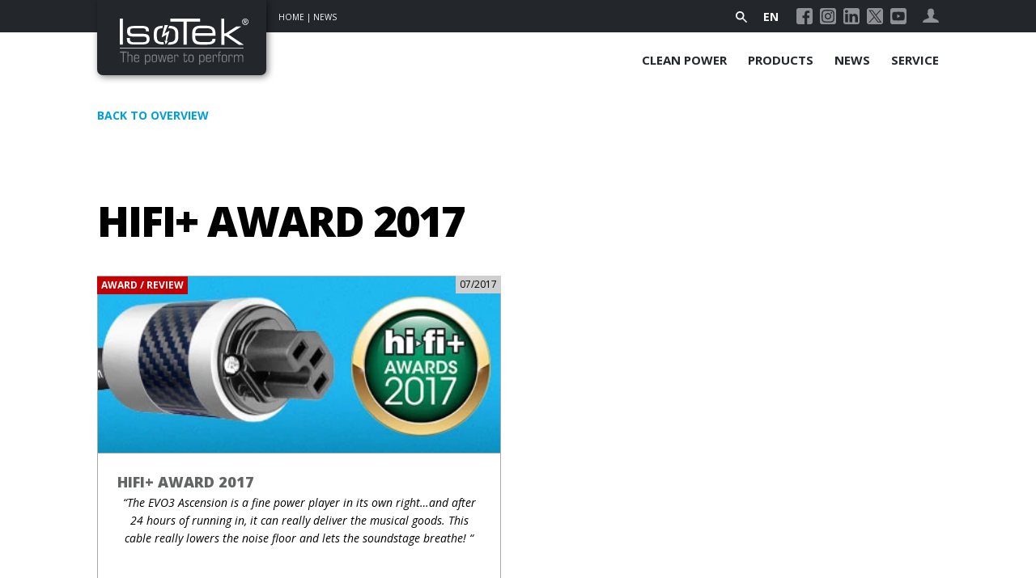

--- FILE ---
content_type: text/html; charset=UTF-8
request_url: https://isoteksystems.com/news/hifi-award-2017/
body_size: 17079
content:
<!DOCTYPE html>
<head>
<meta charset="UTF-8">
<title>IsoTek – The Power To Perform</title>
<link rel="stylesheet" href="https://isoteksystems.com/wp-content/themes/isotek/style.css" type="text/css" media="screen" />
<link rel="pingback" href="https://isoteksystems.com/xmlrpc.php" />

<meta name="viewport" content="width=device-width, initial-scale=1.0, maximum-scale=1.0, user-scalable=0" />
<meta name="apple-mobile-web-app-capable" content="yes" />
<meta name="apple-mobile-web-app-status-bar-style" content="black" />
<meta name="format-detection" content="telephone=no">
<link rel="Shortcut Icon" href="https://isoteksystems.com/wp-content/themes/isotek/images/favicon.ico" />
<link rel="apple-touch-icon" href="https://isoteksystems.com/wp-content/themes/isotek/images/TouchIcon.png" />

<link href="https://fonts.googleapis.com/css?family=Open+Sans:100,100i,200,200i,300,300i,400,400i,500,500i,600,600i,700,700i,800,800i,900,900i" rel="stylesheet">
		<!-- All in One SEO 4.9.3 - aioseo.com -->
	<meta name="robots" content="max-image-preview:large" />
	<link rel="canonical" href="https://isoteksystems.com/news/hifi-award-2017/" />
	<meta name="generator" content="All in One SEO (AIOSEO) 4.9.3" />
		<meta property="og:locale" content="en_GB" />
		<meta property="og:site_name" content="IsoTek – The Power To Perform - The power to perform" />
		<meta property="og:type" content="article" />
		<meta property="og:title" content="hifi+ Award 2017 - IsoTek – The Power To Perform" />
		<meta property="og:url" content="https://isoteksystems.com/news/hifi-award-2017/" />
		<meta property="article:published_time" content="2017-07-24T01:12:49+00:00" />
		<meta property="article:modified_time" content="2020-08-30T15:33:34+00:00" />
		<meta property="article:publisher" content="https://www.facebook.com/IsoTekSystems/" />
		<meta name="twitter:card" content="summary" />
		<meta name="twitter:site" content="@IsoTekSystems" />
		<meta name="twitter:title" content="hifi+ Award 2017 - IsoTek – The Power To Perform" />
		<script type="application/ld+json" class="aioseo-schema">
			{"@context":"https:\/\/schema.org","@graph":[{"@type":"BreadcrumbList","@id":"https:\/\/isoteksystems.com\/news\/hifi-award-2017\/#breadcrumblist","itemListElement":[{"@type":"ListItem","@id":"https:\/\/isoteksystems.com#listItem","position":1,"name":"Home","item":"https:\/\/isoteksystems.com","nextItem":{"@type":"ListItem","@id":"https:\/\/isoteksystems.com\/news\/#listItem","name":"News, Reviews \u2026"}},{"@type":"ListItem","@id":"https:\/\/isoteksystems.com\/news\/#listItem","position":2,"name":"News, Reviews \u2026","item":"https:\/\/isoteksystems.com\/news\/","nextItem":{"@type":"ListItem","@id":"https:\/\/isoteksystems.com\/news\/hifi-award-2017\/#listItem","name":"hifi+ Award 2017"},"previousItem":{"@type":"ListItem","@id":"https:\/\/isoteksystems.com#listItem","name":"Home"}},{"@type":"ListItem","@id":"https:\/\/isoteksystems.com\/news\/hifi-award-2017\/#listItem","position":3,"name":"hifi+ Award 2017","previousItem":{"@type":"ListItem","@id":"https:\/\/isoteksystems.com\/news\/#listItem","name":"News, Reviews \u2026"}}]},{"@type":"Organization","@id":"https:\/\/isoteksystems.com\/#organization","name":"IsoTek","description":"The power to perform","url":"https:\/\/isoteksystems.com\/","email":"support@isoteksystems.com","logo":{"@type":"ImageObject","url":"https:\/\/isoteksystems.com\/wp-content\/uploads\/2020\/04\/Isotek_Logo_Claim.svg","@id":"https:\/\/isoteksystems.com\/news\/hifi-award-2017\/#organizationLogo"},"image":{"@id":"https:\/\/isoteksystems.com\/news\/hifi-award-2017\/#organizationLogo"},"sameAs":["https:\/\/www.facebook.com\/IsoTekSystems\/","https:\/\/twitter.com\/IsoTekSystems","https:\/\/www.instagram.com\/isoteksystems\/","https:\/\/www.youtube.com\/channel\/UC10fRahltgsDHfWACFR25PQ","https:\/\/www.linkedin.com\/company\/isoteksystems\/"]},{"@type":"WebPage","@id":"https:\/\/isoteksystems.com\/news\/hifi-award-2017\/#webpage","url":"https:\/\/isoteksystems.com\/news\/hifi-award-2017\/","name":"hifi+ Award 2017 - IsoTek \u2013 The Power To Perform","inLanguage":"en-GB","isPartOf":{"@id":"https:\/\/isoteksystems.com\/#website"},"breadcrumb":{"@id":"https:\/\/isoteksystems.com\/news\/hifi-award-2017\/#breadcrumblist"},"datePublished":"2017-07-24T02:12:49+01:00","dateModified":"2020-08-30T16:33:34+01:00"},{"@type":"WebSite","@id":"https:\/\/isoteksystems.com\/#website","url":"https:\/\/isoteksystems.com\/","name":"IsoTek \u2013 The Power To Perform","description":"The power to perform","inLanguage":"en-GB","publisher":{"@id":"https:\/\/isoteksystems.com\/#organization"}}]}
		</script>
		<!-- All in One SEO -->

<link rel="alternate" href="https://isoteksystems.com/news/hifi-award-2017/" hreflang="en" />
<link rel="alternate" href="https://isoteksystems.com/de/news/hifi-award-2017-2/" hreflang="de" />
<link rel="alternate" title="oEmbed (JSON)" type="application/json+oembed" href="https://isoteksystems.com/wp-json/oembed/1.0/embed?url=https%3A%2F%2Fisoteksystems.com%2Fnews%2Fhifi-award-2017%2F&#038;lang=en" />
<link rel="alternate" title="oEmbed (XML)" type="text/xml+oembed" href="https://isoteksystems.com/wp-json/oembed/1.0/embed?url=https%3A%2F%2Fisoteksystems.com%2Fnews%2Fhifi-award-2017%2F&#038;format=xml&#038;lang=en" />
<style id='wp-img-auto-sizes-contain-inline-css' type='text/css'>
img:is([sizes=auto i],[sizes^="auto," i]){contain-intrinsic-size:3000px 1500px}
/*# sourceURL=wp-img-auto-sizes-contain-inline-css */
</style>
<link rel='stylesheet' id='layerslider-css' href='https://isoteksystems.com/wp-content/plugins/LayerSlider/assets/static/layerslider/css/layerslider.css?ver=8.1.2' type='text/css' media='all' />
<style id='wp-block-library-inline-css' type='text/css'>
:root{--wp-block-synced-color:#7a00df;--wp-block-synced-color--rgb:122,0,223;--wp-bound-block-color:var(--wp-block-synced-color);--wp-editor-canvas-background:#ddd;--wp-admin-theme-color:#007cba;--wp-admin-theme-color--rgb:0,124,186;--wp-admin-theme-color-darker-10:#006ba1;--wp-admin-theme-color-darker-10--rgb:0,107,160.5;--wp-admin-theme-color-darker-20:#005a87;--wp-admin-theme-color-darker-20--rgb:0,90,135;--wp-admin-border-width-focus:2px}@media (min-resolution:192dpi){:root{--wp-admin-border-width-focus:1.5px}}.wp-element-button{cursor:pointer}:root .has-very-light-gray-background-color{background-color:#eee}:root .has-very-dark-gray-background-color{background-color:#313131}:root .has-very-light-gray-color{color:#eee}:root .has-very-dark-gray-color{color:#313131}:root .has-vivid-green-cyan-to-vivid-cyan-blue-gradient-background{background:linear-gradient(135deg,#00d084,#0693e3)}:root .has-purple-crush-gradient-background{background:linear-gradient(135deg,#34e2e4,#4721fb 50%,#ab1dfe)}:root .has-hazy-dawn-gradient-background{background:linear-gradient(135deg,#faaca8,#dad0ec)}:root .has-subdued-olive-gradient-background{background:linear-gradient(135deg,#fafae1,#67a671)}:root .has-atomic-cream-gradient-background{background:linear-gradient(135deg,#fdd79a,#004a59)}:root .has-nightshade-gradient-background{background:linear-gradient(135deg,#330968,#31cdcf)}:root .has-midnight-gradient-background{background:linear-gradient(135deg,#020381,#2874fc)}:root{--wp--preset--font-size--normal:16px;--wp--preset--font-size--huge:42px}.has-regular-font-size{font-size:1em}.has-larger-font-size{font-size:2.625em}.has-normal-font-size{font-size:var(--wp--preset--font-size--normal)}.has-huge-font-size{font-size:var(--wp--preset--font-size--huge)}.has-text-align-center{text-align:center}.has-text-align-left{text-align:left}.has-text-align-right{text-align:right}.has-fit-text{white-space:nowrap!important}#end-resizable-editor-section{display:none}.aligncenter{clear:both}.items-justified-left{justify-content:flex-start}.items-justified-center{justify-content:center}.items-justified-right{justify-content:flex-end}.items-justified-space-between{justify-content:space-between}.screen-reader-text{border:0;clip-path:inset(50%);height:1px;margin:-1px;overflow:hidden;padding:0;position:absolute;width:1px;word-wrap:normal!important}.screen-reader-text:focus{background-color:#ddd;clip-path:none;color:#444;display:block;font-size:1em;height:auto;left:5px;line-height:normal;padding:15px 23px 14px;text-decoration:none;top:5px;width:auto;z-index:100000}html :where(.has-border-color){border-style:solid}html :where([style*=border-top-color]){border-top-style:solid}html :where([style*=border-right-color]){border-right-style:solid}html :where([style*=border-bottom-color]){border-bottom-style:solid}html :where([style*=border-left-color]){border-left-style:solid}html :where([style*=border-width]){border-style:solid}html :where([style*=border-top-width]){border-top-style:solid}html :where([style*=border-right-width]){border-right-style:solid}html :where([style*=border-bottom-width]){border-bottom-style:solid}html :where([style*=border-left-width]){border-left-style:solid}html :where(img[class*=wp-image-]){height:auto;max-width:100%}:where(figure){margin:0 0 1em}html :where(.is-position-sticky){--wp-admin--admin-bar--position-offset:var(--wp-admin--admin-bar--height,0px)}@media screen and (max-width:600px){html :where(.is-position-sticky){--wp-admin--admin-bar--position-offset:0px}}

/*# sourceURL=wp-block-library-inline-css */
</style><style id='global-styles-inline-css' type='text/css'>
:root{--wp--preset--aspect-ratio--square: 1;--wp--preset--aspect-ratio--4-3: 4/3;--wp--preset--aspect-ratio--3-4: 3/4;--wp--preset--aspect-ratio--3-2: 3/2;--wp--preset--aspect-ratio--2-3: 2/3;--wp--preset--aspect-ratio--16-9: 16/9;--wp--preset--aspect-ratio--9-16: 9/16;--wp--preset--color--black: #000000;--wp--preset--color--cyan-bluish-gray: #abb8c3;--wp--preset--color--white: #ffffff;--wp--preset--color--pale-pink: #f78da7;--wp--preset--color--vivid-red: #cf2e2e;--wp--preset--color--luminous-vivid-orange: #ff6900;--wp--preset--color--luminous-vivid-amber: #fcb900;--wp--preset--color--light-green-cyan: #7bdcb5;--wp--preset--color--vivid-green-cyan: #00d084;--wp--preset--color--pale-cyan-blue: #8ed1fc;--wp--preset--color--vivid-cyan-blue: #0693e3;--wp--preset--color--vivid-purple: #9b51e0;--wp--preset--gradient--vivid-cyan-blue-to-vivid-purple: linear-gradient(135deg,rgb(6,147,227) 0%,rgb(155,81,224) 100%);--wp--preset--gradient--light-green-cyan-to-vivid-green-cyan: linear-gradient(135deg,rgb(122,220,180) 0%,rgb(0,208,130) 100%);--wp--preset--gradient--luminous-vivid-amber-to-luminous-vivid-orange: linear-gradient(135deg,rgb(252,185,0) 0%,rgb(255,105,0) 100%);--wp--preset--gradient--luminous-vivid-orange-to-vivid-red: linear-gradient(135deg,rgb(255,105,0) 0%,rgb(207,46,46) 100%);--wp--preset--gradient--very-light-gray-to-cyan-bluish-gray: linear-gradient(135deg,rgb(238,238,238) 0%,rgb(169,184,195) 100%);--wp--preset--gradient--cool-to-warm-spectrum: linear-gradient(135deg,rgb(74,234,220) 0%,rgb(151,120,209) 20%,rgb(207,42,186) 40%,rgb(238,44,130) 60%,rgb(251,105,98) 80%,rgb(254,248,76) 100%);--wp--preset--gradient--blush-light-purple: linear-gradient(135deg,rgb(255,206,236) 0%,rgb(152,150,240) 100%);--wp--preset--gradient--blush-bordeaux: linear-gradient(135deg,rgb(254,205,165) 0%,rgb(254,45,45) 50%,rgb(107,0,62) 100%);--wp--preset--gradient--luminous-dusk: linear-gradient(135deg,rgb(255,203,112) 0%,rgb(199,81,192) 50%,rgb(65,88,208) 100%);--wp--preset--gradient--pale-ocean: linear-gradient(135deg,rgb(255,245,203) 0%,rgb(182,227,212) 50%,rgb(51,167,181) 100%);--wp--preset--gradient--electric-grass: linear-gradient(135deg,rgb(202,248,128) 0%,rgb(113,206,126) 100%);--wp--preset--gradient--midnight: linear-gradient(135deg,rgb(2,3,129) 0%,rgb(40,116,252) 100%);--wp--preset--font-size--small: 13px;--wp--preset--font-size--medium: 20px;--wp--preset--font-size--large: 36px;--wp--preset--font-size--x-large: 42px;--wp--preset--spacing--20: 0.44rem;--wp--preset--spacing--30: 0.67rem;--wp--preset--spacing--40: 1rem;--wp--preset--spacing--50: 1.5rem;--wp--preset--spacing--60: 2.25rem;--wp--preset--spacing--70: 3.38rem;--wp--preset--spacing--80: 5.06rem;--wp--preset--shadow--natural: 6px 6px 9px rgba(0, 0, 0, 0.2);--wp--preset--shadow--deep: 12px 12px 50px rgba(0, 0, 0, 0.4);--wp--preset--shadow--sharp: 6px 6px 0px rgba(0, 0, 0, 0.2);--wp--preset--shadow--outlined: 6px 6px 0px -3px rgb(255, 255, 255), 6px 6px rgb(0, 0, 0);--wp--preset--shadow--crisp: 6px 6px 0px rgb(0, 0, 0);}:where(.is-layout-flex){gap: 0.5em;}:where(.is-layout-grid){gap: 0.5em;}body .is-layout-flex{display: flex;}.is-layout-flex{flex-wrap: wrap;align-items: center;}.is-layout-flex > :is(*, div){margin: 0;}body .is-layout-grid{display: grid;}.is-layout-grid > :is(*, div){margin: 0;}:where(.wp-block-columns.is-layout-flex){gap: 2em;}:where(.wp-block-columns.is-layout-grid){gap: 2em;}:where(.wp-block-post-template.is-layout-flex){gap: 1.25em;}:where(.wp-block-post-template.is-layout-grid){gap: 1.25em;}.has-black-color{color: var(--wp--preset--color--black) !important;}.has-cyan-bluish-gray-color{color: var(--wp--preset--color--cyan-bluish-gray) !important;}.has-white-color{color: var(--wp--preset--color--white) !important;}.has-pale-pink-color{color: var(--wp--preset--color--pale-pink) !important;}.has-vivid-red-color{color: var(--wp--preset--color--vivid-red) !important;}.has-luminous-vivid-orange-color{color: var(--wp--preset--color--luminous-vivid-orange) !important;}.has-luminous-vivid-amber-color{color: var(--wp--preset--color--luminous-vivid-amber) !important;}.has-light-green-cyan-color{color: var(--wp--preset--color--light-green-cyan) !important;}.has-vivid-green-cyan-color{color: var(--wp--preset--color--vivid-green-cyan) !important;}.has-pale-cyan-blue-color{color: var(--wp--preset--color--pale-cyan-blue) !important;}.has-vivid-cyan-blue-color{color: var(--wp--preset--color--vivid-cyan-blue) !important;}.has-vivid-purple-color{color: var(--wp--preset--color--vivid-purple) !important;}.has-black-background-color{background-color: var(--wp--preset--color--black) !important;}.has-cyan-bluish-gray-background-color{background-color: var(--wp--preset--color--cyan-bluish-gray) !important;}.has-white-background-color{background-color: var(--wp--preset--color--white) !important;}.has-pale-pink-background-color{background-color: var(--wp--preset--color--pale-pink) !important;}.has-vivid-red-background-color{background-color: var(--wp--preset--color--vivid-red) !important;}.has-luminous-vivid-orange-background-color{background-color: var(--wp--preset--color--luminous-vivid-orange) !important;}.has-luminous-vivid-amber-background-color{background-color: var(--wp--preset--color--luminous-vivid-amber) !important;}.has-light-green-cyan-background-color{background-color: var(--wp--preset--color--light-green-cyan) !important;}.has-vivid-green-cyan-background-color{background-color: var(--wp--preset--color--vivid-green-cyan) !important;}.has-pale-cyan-blue-background-color{background-color: var(--wp--preset--color--pale-cyan-blue) !important;}.has-vivid-cyan-blue-background-color{background-color: var(--wp--preset--color--vivid-cyan-blue) !important;}.has-vivid-purple-background-color{background-color: var(--wp--preset--color--vivid-purple) !important;}.has-black-border-color{border-color: var(--wp--preset--color--black) !important;}.has-cyan-bluish-gray-border-color{border-color: var(--wp--preset--color--cyan-bluish-gray) !important;}.has-white-border-color{border-color: var(--wp--preset--color--white) !important;}.has-pale-pink-border-color{border-color: var(--wp--preset--color--pale-pink) !important;}.has-vivid-red-border-color{border-color: var(--wp--preset--color--vivid-red) !important;}.has-luminous-vivid-orange-border-color{border-color: var(--wp--preset--color--luminous-vivid-orange) !important;}.has-luminous-vivid-amber-border-color{border-color: var(--wp--preset--color--luminous-vivid-amber) !important;}.has-light-green-cyan-border-color{border-color: var(--wp--preset--color--light-green-cyan) !important;}.has-vivid-green-cyan-border-color{border-color: var(--wp--preset--color--vivid-green-cyan) !important;}.has-pale-cyan-blue-border-color{border-color: var(--wp--preset--color--pale-cyan-blue) !important;}.has-vivid-cyan-blue-border-color{border-color: var(--wp--preset--color--vivid-cyan-blue) !important;}.has-vivid-purple-border-color{border-color: var(--wp--preset--color--vivid-purple) !important;}.has-vivid-cyan-blue-to-vivid-purple-gradient-background{background: var(--wp--preset--gradient--vivid-cyan-blue-to-vivid-purple) !important;}.has-light-green-cyan-to-vivid-green-cyan-gradient-background{background: var(--wp--preset--gradient--light-green-cyan-to-vivid-green-cyan) !important;}.has-luminous-vivid-amber-to-luminous-vivid-orange-gradient-background{background: var(--wp--preset--gradient--luminous-vivid-amber-to-luminous-vivid-orange) !important;}.has-luminous-vivid-orange-to-vivid-red-gradient-background{background: var(--wp--preset--gradient--luminous-vivid-orange-to-vivid-red) !important;}.has-very-light-gray-to-cyan-bluish-gray-gradient-background{background: var(--wp--preset--gradient--very-light-gray-to-cyan-bluish-gray) !important;}.has-cool-to-warm-spectrum-gradient-background{background: var(--wp--preset--gradient--cool-to-warm-spectrum) !important;}.has-blush-light-purple-gradient-background{background: var(--wp--preset--gradient--blush-light-purple) !important;}.has-blush-bordeaux-gradient-background{background: var(--wp--preset--gradient--blush-bordeaux) !important;}.has-luminous-dusk-gradient-background{background: var(--wp--preset--gradient--luminous-dusk) !important;}.has-pale-ocean-gradient-background{background: var(--wp--preset--gradient--pale-ocean) !important;}.has-electric-grass-gradient-background{background: var(--wp--preset--gradient--electric-grass) !important;}.has-midnight-gradient-background{background: var(--wp--preset--gradient--midnight) !important;}.has-small-font-size{font-size: var(--wp--preset--font-size--small) !important;}.has-medium-font-size{font-size: var(--wp--preset--font-size--medium) !important;}.has-large-font-size{font-size: var(--wp--preset--font-size--large) !important;}.has-x-large-font-size{font-size: var(--wp--preset--font-size--x-large) !important;}
/*# sourceURL=global-styles-inline-css */
</style>

<style id='classic-theme-styles-inline-css' type='text/css'>
/*! This file is auto-generated */
.wp-block-button__link{color:#fff;background-color:#32373c;border-radius:9999px;box-shadow:none;text-decoration:none;padding:calc(.667em + 2px) calc(1.333em + 2px);font-size:1.125em}.wp-block-file__button{background:#32373c;color:#fff;text-decoration:none}
/*# sourceURL=/wp-includes/css/classic-themes.min.css */
</style>
<link rel='stylesheet' id='nta-css-popup-css' href='https://isoteksystems.com/wp-content/plugins/whatsapp-for-wordpress/assets/css/style.css?ver=6.9' type='text/css' media='all' />
<link rel='stylesheet' id='contact-form-7-css' href='https://isoteksystems.com/wp-content/plugins/contact-form-7/includes/css/styles.css?ver=6.1.4' type='text/css' media='all' />
<link rel='stylesheet' id='menu-image-css' href='https://isoteksystems.com/wp-content/plugins/menu-image/includes/css/menu-image.css?ver=3.13' type='text/css' media='all' />
<link rel='stylesheet' id='dashicons-css' href='https://isoteksystems.com/wp-includes/css/dashicons.min.css?ver=6.9' type='text/css' media='all' />
<link rel='stylesheet' id='wpsl-styles-css' href='https://isoteksystems.com/wp-content/plugins/wp-store-locator/css/styles.min.css?ver=2.2.261' type='text/css' media='all' />
<link rel='stylesheet' id='dnd-upload-cf7-css' href='https://isoteksystems.com/wp-content/plugins/drag-and-drop-upload-cf7-pro/assets/css/dnd-upload-cf7.css?ver=2.11.8' type='text/css' media='all' />
<link rel='stylesheet' id='eeb-css-frontend-css' href='https://isoteksystems.com/wp-content/plugins/email-encoder-bundle/assets/css/style.css?ver=54d4eedc552c499c4a8d6b89c23d3df1' type='text/css' media='all' />
<link rel='stylesheet' id='wpsl-widget-css' href='https://isoteksystems.com/wp-content/plugins/wp-store-locator-widget/css/styles.min.css?ver=1.2.2' type='text/css' media='all' />
<link rel='stylesheet' id='borlabs-cookie-custom-css' href='https://isoteksystems.com/wp-content/cache/borlabs-cookie/1/borlabs-cookie-1-en.css?ver=3.3.23-42' type='text/css' media='all' />
<link rel='stylesheet' id='walcf7-datepicker-css-css' href='https://isoteksystems.com/wp-content/plugins/cf7-datetimepicker-pro/assets/css/jquery.datetimepicker.min.css?ver=1.0.0' type='text/css' media='all' />
<script type="text/javascript" src="https://isoteksystems.com/wp-includes/js/jquery/jquery.min.js?ver=3.7.1" id="jquery-core-js"></script>
<script type="text/javascript" src="https://isoteksystems.com/wp-includes/js/jquery/jquery-migrate.min.js?ver=3.4.1" id="jquery-migrate-js"></script>
<script type="text/javascript" id="layerslider-utils-js-extra">
/* <![CDATA[ */
var LS_Meta = {"v":"8.1.2","fixGSAP":"1"};
//# sourceURL=layerslider-utils-js-extra
/* ]]> */
</script>
<script type="text/javascript" src="https://isoteksystems.com/wp-content/plugins/LayerSlider/assets/static/layerslider/js/layerslider.utils.js?ver=8.1.2" id="layerslider-utils-js"></script>
<script type="text/javascript" src="https://isoteksystems.com/wp-content/plugins/LayerSlider/assets/static/layerslider/js/layerslider.kreaturamedia.jquery.js?ver=8.1.2" id="layerslider-js"></script>
<script type="text/javascript" src="https://isoteksystems.com/wp-content/plugins/LayerSlider/assets/static/layerslider/js/layerslider.transitions.js?ver=8.1.2" id="layerslider-transitions-js"></script>
<script type="text/javascript" id="snazzymaps-js-js-extra">
/* <![CDATA[ */
var SnazzyDataForSnazzyMaps = [];
SnazzyDataForSnazzyMaps={"id":151,"name":"Ultra Light with Labels","description":"Light Rust","url":"https:\/\/snazzymaps.com\/style\/151\/ultra-light-with-labels","imageUrl":"https:\/\/snazzy-maps-cdn.azureedge.net\/assets\/151-ultra-light-with-labels.png?v=00010101120000","json":"[{\"featureType\":\"water\",\"elementType\":\"geometry\",\"stylers\":[{\"color\":\"#e9e9e9\"},{\"lightness\":17}]},{\"featureType\":\"landscape\",\"elementType\":\"geometry\",\"stylers\":[{\"color\":\"#f5f5f5\"},{\"lightness\":20}]},{\"featureType\":\"road.highway\",\"elementType\":\"geometry.fill\",\"stylers\":[{\"color\":\"#ffffff\"},{\"lightness\":17}]},{\"featureType\":\"road.highway\",\"elementType\":\"geometry.stroke\",\"stylers\":[{\"color\":\"#ffffff\"},{\"lightness\":29},{\"weight\":0.2}]},{\"featureType\":\"road.arterial\",\"elementType\":\"geometry\",\"stylers\":[{\"color\":\"#ffffff\"},{\"lightness\":18}]},{\"featureType\":\"road.local\",\"elementType\":\"geometry\",\"stylers\":[{\"color\":\"#ffffff\"},{\"lightness\":16}]},{\"featureType\":\"poi\",\"elementType\":\"geometry\",\"stylers\":[{\"color\":\"#f5f5f5\"},{\"lightness\":21}]},{\"featureType\":\"poi.park\",\"elementType\":\"geometry\",\"stylers\":[{\"color\":\"#dedede\"},{\"lightness\":21}]},{\"elementType\":\"labels.text.stroke\",\"stylers\":[{\"visibility\":\"on\"},{\"color\":\"#ffffff\"},{\"lightness\":16}]},{\"elementType\":\"labels.text.fill\",\"stylers\":[{\"saturation\":36},{\"color\":\"#333333\"},{\"lightness\":40}]},{\"elementType\":\"labels.icon\",\"stylers\":[{\"visibility\":\"off\"}]},{\"featureType\":\"transit\",\"elementType\":\"geometry\",\"stylers\":[{\"color\":\"#f2f2f2\"},{\"lightness\":19}]},{\"featureType\":\"administrative\",\"elementType\":\"geometry.fill\",\"stylers\":[{\"color\":\"#fefefe\"},{\"lightness\":20}]},{\"featureType\":\"administrative\",\"elementType\":\"geometry.stroke\",\"stylers\":[{\"color\":\"#fefefe\"},{\"lightness\":17},{\"weight\":1.2}]}]","views":1181660,"favorites":3401,"createdBy":{"name":"Anonymous","url":null},"createdOn":"2014-11-04T03:01:33.197","tags":["greyscale","light"],"colors":["gray","white"]};
//# sourceURL=snazzymaps-js-js-extra
/* ]]> */
</script>
<script type="text/javascript" src="https://isoteksystems.com/wp-content/plugins/snazzy-maps/snazzymaps.js?ver=1.5.0" id="snazzymaps-js-js"></script>
<script type="text/javascript" src="https://isoteksystems.com/wp-content/plugins/email-encoder-bundle/assets/js/custom.js?ver=2c542c9989f589cd5318f5cef6a9ecd7" id="eeb-js-frontend-js"></script>
<script data-no-optimize="1" data-no-minify="1" data-cfasync="false" type="text/javascript" src="https://isoteksystems.com/wp-content/cache/borlabs-cookie/1/borlabs-cookie-config-en.json.js?ver=3.3.23-46" id="borlabs-cookie-config-js"></script>
<script data-no-optimize="1" data-no-minify="1" data-cfasync="false" type="text/javascript" src="https://isoteksystems.com/wp-content/plugins/borlabs-cookie/assets/javascript/borlabs-cookie-prioritize.min.js?ver=3.3.23" id="borlabs-cookie-prioritize-js"></script>
<meta name="generator" content="Powered by LayerSlider 8.1.2 - Build Heros, Sliders, and Popups. Create Animations and Beautiful, Rich Web Content as Easy as Never Before on WordPress." />
<!-- LayerSlider updates and docs at: https://layerslider.com -->
<link rel="https://api.w.org/" href="https://isoteksystems.com/wp-json/" /><link rel="EditURI" type="application/rsd+xml" title="RSD" href="https://isoteksystems.com/xmlrpc.php?rsd" />
<meta name="generator" content="WordPress 6.9" />
<link rel='shortlink' href='https://isoteksystems.com/?p=1542' />
<script data-borlabs-cookie-script-blocker-ignore>
if ('0' === '1' && ('0' === '1' || '1' === '1')) {
    window['gtag_enable_tcf_support'] = true;
}
window.dataLayer = window.dataLayer || [];
if (typeof gtag !== 'function') {
    function gtag() {
        dataLayer.push(arguments);
    }
}
gtag('set', 'developer_id.dYjRjMm', true);
if ('0' === '1' || '1' === '1') {
    if (window.BorlabsCookieGoogleConsentModeDefaultSet !== true) {
        let getCookieValue = function (name) {
            return document.cookie.match('(^|;)\\s*' + name + '\\s*=\\s*([^;]+)')?.pop() || '';
        };
        let cookieValue = getCookieValue('borlabs-cookie-gcs');
        let consentsFromCookie = {};
        if (cookieValue !== '') {
            consentsFromCookie = JSON.parse(decodeURIComponent(cookieValue));
        }
        let defaultValues = {
            'ad_storage': 'denied',
            'ad_user_data': 'denied',
            'ad_personalization': 'denied',
            'analytics_storage': 'denied',
            'functionality_storage': 'denied',
            'personalization_storage': 'denied',
            'security_storage': 'denied',
            'wait_for_update': 500,
        };
        gtag('consent', 'default', { ...defaultValues, ...consentsFromCookie });
    }
    window.BorlabsCookieGoogleConsentModeDefaultSet = true;
    let borlabsCookieConsentChangeHandler = function () {
        window.dataLayer = window.dataLayer || [];
        if (typeof gtag !== 'function') { function gtag(){dataLayer.push(arguments);} }

        let getCookieValue = function (name) {
            return document.cookie.match('(^|;)\\s*' + name + '\\s*=\\s*([^;]+)')?.pop() || '';
        };
        let cookieValue = getCookieValue('borlabs-cookie-gcs');
        let consentsFromCookie = {};
        if (cookieValue !== '') {
            consentsFromCookie = JSON.parse(decodeURIComponent(cookieValue));
        }

        consentsFromCookie.analytics_storage = BorlabsCookie.Consents.hasConsent('google-analytics') ? 'granted' : 'denied';

        BorlabsCookie.CookieLibrary.setCookie(
            'borlabs-cookie-gcs',
            JSON.stringify(consentsFromCookie),
            BorlabsCookie.Settings.automaticCookieDomainAndPath.value ? '' : BorlabsCookie.Settings.cookieDomain.value,
            BorlabsCookie.Settings.cookiePath.value,
            BorlabsCookie.Cookie.getPluginCookie().expires,
            BorlabsCookie.Settings.cookieSecure.value,
            BorlabsCookie.Settings.cookieSameSite.value
        );
    }
    document.addEventListener('borlabs-cookie-consent-saved', borlabsCookieConsentChangeHandler);
    document.addEventListener('borlabs-cookie-handle-unblock', borlabsCookieConsentChangeHandler);
}
if ('0' === '1') {
    gtag("js", new Date());
    gtag("config", "UA-92002427-1", {"anonymize_ip": true});

    (function (w, d, s, i) {
        var f = d.getElementsByTagName(s)[0],
            j = d.createElement(s);
        j.async = true;
        j.src =
            "https://www.googletagmanager.com/gtag/js?id=" + i;
        f.parentNode.insertBefore(j, f);
    })(window, document, "script", "UA-92002427-1");
}
</script><script>var $ = jQuery.noConflict();</script>

<link rel="stylesheet" media="only screen and (max-width: 1024px)" href="https://isoteksystems.com/wp-content/themes/isotek/css/tablet.css" type="text/css">
<link rel="stylesheet" media="only screen and (max-width: 680px)" href="https://isoteksystems.com/wp-content/themes/isotek/css/smartphone.css" type="text/css">

<link rel="stylesheet" href="https://isoteksystems.com/wp-content/themes/isotek/css/royalslider.css" type="text/css">
<link rel="stylesheet" href="https://isoteksystems.com/wp-content/themes/isotek/css/skins/default/rs-default.css">
<script src="https://isoteksystems.com/wp-content/themes/isotek/js/jquery.royalslider.min.js"></script>

<script src="https://isoteksystems.com/wp-content/themes/isotek/js/jquery.matchHeight.js"></script>

<link rel="stylesheet" href="https://isoteksystems.com/wp-content/themes/isotek/js/slick/slick.css" type="text/css">
<link rel="stylesheet" href="https://isoteksystems.com/wp-content/themes/isotek/js/slick/slick-theme.css" type="text/css">

<link rel="stylesheet" href="https://isoteksystems.com/wp-content/themes/isotek/css/animate.css" type="text/css">
<script src="https://isoteksystems.com/wp-content/themes/isotek/js/wow.min.js"></script>

<script src="https://isoteksystems.com/wp-content/themes/isotek/js/slick/slick.min.js"></script>

<script src="https://isoteksystems.com/wp-content/themes/isotek/js/main.js"></script>



<link rel='stylesheet' id='mailpoet_public-css' href='https://isoteksystems.com/wp-content/plugins/mailpoet/assets/dist/css/mailpoet-public.b1f0906e.css?ver=6.9' type='text/css' media='all' />
</head>
<body>
		<header>
		
						<div class="logowrapper"><div class="wrapper">
        	<a href="https://isoteksystems.com/" id="headerlogo" style="background-image: url(https://isoteksystems.com/wp-content/uploads/2021/02/Isotek_Logo_neg.svg);"></a>
		</div></div>
			
		<div id="topheader">
			
			<div class="wrapper">
													<div class="breadcrumbs">
                    	<a href="https://isoteksystems.com">Home</a> | 
                    	<a href="https://isoteksystems.com/news">News</a>
                	</div>
								
				<div id="distributor_trigger">
											<img src="https://isoteksystems.com/wp-content/uploads/2020/09/IconDistributorGrey.svg" />
									</div>
				<div id="distributor_text">
											<div id="dis_login">Partner login</div>
									</div>
				<div id="social_media">
											<a class="somelogo" 
						   href="https://www.facebook.com/IsoTekSystems/" 
						   target="_blank" 
						   style="background-image: url(https://isoteksystems.com/wp-content/uploads/2020/04/Facebook.svg)" 
						   alt="IsoTek » Facebook" 
						   title="IsoTek » Facebook"></a>
											<a class="somelogo" 
						   href="https://www.instagram.com/isoteksystems/" 
						   target="_blank" 
						   style="background-image: url(https://isoteksystems.com/wp-content/uploads/2020/04/Instagram.svg)" 
						   alt="IsoTek » Instagram" 
						   title="IsoTek » Instagram"></a>
											<a class="somelogo" 
						   href="https://www.linkedin.com/company/isoteksystems/" 
						   target="_blank" 
						   style="background-image: url(https://isoteksystems.com/wp-content/uploads/2020/04/LinkedIn.svg)" 
						   alt="IsoTek » LinkedIn" 
						   title="IsoTek » LinkedIn"></a>
											<a class="somelogo" 
						   href="https://twitter.com/IsoTekSystems" 
						   target="_blank" 
						   style="background-image: url(https://isoteksystems.com/wp-content/uploads/2023/08/TwitterX2.svg)" 
						   alt="IsoTek » X" 
						   title="IsoTek » X"></a>
											<a class="somelogo" 
						   href="https://www.youtube.com/user/IsoTekSystems" 
						   target="_blank" 
						   style="background-image: url(https://isoteksystems.com/wp-content/uploads/2020/04/YouTube.svg)" 
						   alt="IsoTek » YouTube" 
						   title="IsoTek » YouTube"></a>
									</div>
				<div id="lang">
					<div id="langtrigger">EN</div>
					<div id="languagemenu"><div class="menu-language-menu-container"><ul id="menu-language-menu" class="menu"><li id="menu-item-57-fr" class="lang-item lang-item-250 lang-item-fr no-translation lang-item-first menu-item menu-item-type-custom menu-item-object-custom menu-item-57-fr"><a href="https://isoteksystems.com/fr/" hreflang="fr-FR" lang="fr-FR">FR</a></li>
<li id="menu-item-57-nl" class="lang-item lang-item-261 lang-item-nl no-translation menu-item menu-item-type-custom menu-item-object-custom menu-item-57-nl"><a href="https://isoteksystems.com/nl/" hreflang="nl-NL" lang="nl-NL">NL</a></li>
<li id="menu-item-57-nn" class="lang-item lang-item-292 lang-item-nn no-translation menu-item menu-item-type-custom menu-item-object-custom menu-item-57-nn"><a href="https://isoteksystems.com/nn/" hreflang="nn-NO" lang="nn-NO">NO</a></li>
<li id="menu-item-57-en" class="lang-item lang-item-3 lang-item-en current-lang menu-item menu-item-type-custom menu-item-object-custom menu-item-57-en"><a href="https://isoteksystems.com/news/hifi-award-2017/" hreflang="en-GB" lang="en-GB">EN</a></li>
<li id="menu-item-57-de" class="lang-item lang-item-6 lang-item-de menu-item menu-item-type-custom menu-item-object-custom menu-item-57-de"><a href="https://isoteksystems.com/de/news/hifi-award-2017-2/" hreflang="de-DE" lang="de-DE">DE</a></li>
</ul></div></div>
				</div>
				<div id="searchtrigger" style="background-image: url(https://isoteksystems.com/wp-content/uploads/2020/04/Search.svg)"></div>
				<div id="searchform"><form role="search" method="get" class="search-form" action="https://isoteksystems.com/">
		<input id="searchfield" placeholder="Search" type="search" class="search-field" value="" name="s" style="cursor:auto" />
</form>
</div>
                <div class="clearfix"></div>
			</div>
		</div>
		
		<div id="mainheader">
			            <div class="wrapper">
				<a href="https://isoteksystems.com" id="smartlogo" style="background-image: url(https://isoteksystems.com/wp-content/uploads/2021/02/Isotek_Logo_neg.svg);"></a>
                <div class="mainmenu"><div class="menu-main-menu-en-container"><ul id="menu-main-menu-en" class="menu"><li id="menu-item-1727" class="menu-item menu-item-type-post_type menu-item-object-page menu-item-has-children menu-item-1727"><a href="https://isoteksystems.com/clean-power/">Clean Power</a>
<ul class="sub-menu">
	<li id="menu-item-1713" class="scroll menu-item menu-item-type-custom menu-item-object-custom menu-item-1713"><a href="https://isoteksystems.com/clean-power/#clean_power_pure_sound">Pure Sound</a></li>
	<li id="menu-item-1003" class="scroll menu-item menu-item-type-custom menu-item-object-custom menu-item-1003"><a href="https://isoteksystems.com/clean-power/#why_isotek">Why IsoTek?</a></li>
	<li id="menu-item-3069" class="menu-item menu-item-type-custom menu-item-object-custom menu-item-3069"><a href="https://isoteksystems.com/clean-power/#the_power_to_perform">The power to perform</a></li>
	<li id="menu-item-8552" class="menu-item menu-item-type-custom menu-item-object-custom menu-item-8552"><a href="https://isoteksystems.com/clean-power/#DC">DC on the power grid</a></li>
	<li id="menu-item-2247" class="scroll menu-item menu-item-type-custom menu-item-object-custom menu-item-2247"><a href="https://isoteksystems.com/clean-power/#features">Features</a></li>
	<li id="menu-item-3070" class="menu-item menu-item-type-custom menu-item-object-custom menu-item-3070"><a href="https://isoteksystems.com/clean-power/#our_history">Our History</a></li>
	<li id="menu-item-1005" class="scroll menu-item menu-item-type-custom menu-item-object-custom menu-item-1005"><a href="https://isoteksystems.com/clean-power/#custom_install_-_studio">Custom Install &#8211; Studio</a></li>
	<li id="menu-item-2261" class="scroll menu-item menu-item-type-custom menu-item-object-custom menu-item-2261"><a href="https://isoteksystems.com/clean-power/#faq">FAQ</a></li>
	<li id="menu-item-1021" class="scroll menu-item menu-item-type-custom menu-item-object-custom menu-item-1021"><a href="https://isoteksystems.com/clean-power/#a_demonstration">Demonstration</a></li>
</ul>
</li>
<li id="menu-item-1023" class="menu-item menu-item-type-post_type_archive menu-item-object-categories menu-item-has-children menu-item-1023"><a href="https://isoteksystems.com/categories/">Products</a>
<ul class="sub-menu">
	<li id="menu-item-2154" class="menu-item menu-item-type-post_type menu-item-object-page menu-item-2154"><a href="https://isoteksystems.com/product-finder/">Product Finder</a></li>
	<li id="menu-item-239" class="head menu-item menu-item-type-post_type_archive menu-item-object-categories menu-item-239"><a href="https://isoteksystems.com/categories/">by category</a></li>
	<li id="menu-item-240" class="all menu-item menu-item-type-post_type_archive menu-item-object-categories menu-item-240"><a href="https://isoteksystems.com/categories/" class="menu-image-title-after menu-image-not-hovered"><img width="1" height="1" src="https://isoteksystems.com/wp-content/uploads/2021/02/IconCategories.svg" class="menu-image menu-image-title-after" alt="" decoding="async" /><span class="menu-image-title-after menu-image-title">All Categories</span></a></li>
	<li id="menu-item-5917" class="menu-item menu-item-type-post_type menu-item-object-categories menu-item-5917"><a href="https://isoteksystems.com/categories/new-v5-products/" class="menu-image-title-after menu-image-not-hovered"><img width="1" height="1" src="https://isoteksystems.com/wp-content/uploads/2021/02/IconCategories.svg" class="menu-image menu-image-title-after" alt="" decoding="async" /><span class="menu-image-title-after menu-image-title">NEW Products</span></a></li>
	<li id="menu-item-245" class="menu-item menu-item-type-post_type menu-item-object-categories menu-item-245"><a href="https://isoteksystems.com/categories/power-bars/" class="menu-image-title-after menu-image-not-hovered"><img width="1" height="1" src="https://isoteksystems.com/wp-content/uploads/2021/02/IconCategories.svg" class="menu-image menu-image-title-after" alt="" decoding="async" /><span class="menu-image-title-after menu-image-title">Power Bar Cleaners</span></a></li>
	<li id="menu-item-247" class="menu-item menu-item-type-post_type menu-item-object-categories menu-item-247"><a href="https://isoteksystems.com/categories/power-line-cleaners/" class="menu-image-title-after menu-image-not-hovered"><img width="1" height="1" src="https://isoteksystems.com/wp-content/uploads/2021/02/IconCategories.svg" class="menu-image menu-image-title-after" alt="" decoding="async" /><span class="menu-image-title-after menu-image-title">Power Line Cleaners</span></a></li>
	<li id="menu-item-243" class="menu-item menu-item-type-post_type menu-item-object-categories menu-item-243"><a href="https://isoteksystems.com/categories/dc-blockers/" class="menu-image-title-after menu-image-not-hovered"><img width="1" height="1" src="https://isoteksystems.com/wp-content/uploads/2021/02/IconCategories.svg" class="menu-image menu-image-title-after" alt="" decoding="async" /><span class="menu-image-title-after menu-image-title">DC Blockers</span></a></li>
	<li id="menu-item-249" class="menu-item menu-item-type-post_type menu-item-object-categories menu-item-249"><a href="https://isoteksystems.com/categories/sine-wave-generators/" class="menu-image-title-after menu-image-not-hovered"><img width="1" height="1" src="https://isoteksystems.com/wp-content/uploads/2021/02/IconCategories.svg" class="menu-image menu-image-title-after" alt="" decoding="async" /><span class="menu-image-title-after menu-image-title">Sine Wave Generators</span></a></li>
	<li id="menu-item-248" class="menu-item menu-item-type-post_type menu-item-object-categories menu-item-248"><a href="https://isoteksystems.com/categories/smart-power-2/" class="menu-image-title-after menu-image-not-hovered"><img width="1" height="1" src="https://isoteksystems.com/wp-content/uploads/2021/02/IconCategories.svg" class="menu-image menu-image-title-after" alt="" decoding="async" /><span class="menu-image-title-after menu-image-title">Custom Install / PDU</span></a></li>
	<li id="menu-item-246" class="menu-item menu-item-type-post_type menu-item-object-categories menu-item-246"><a href="https://isoteksystems.com/categories/power-cables/" class="menu-image-title-after menu-image-not-hovered"><img width="1" height="1" src="https://isoteksystems.com/wp-content/uploads/2021/02/IconCategories.svg" class="menu-image menu-image-title-after" alt="" decoding="async" /><span class="menu-image-title-after menu-image-title">Power Cables</span></a></li>
	<li id="menu-item-242" class="menu-item menu-item-type-post_type menu-item-object-categories menu-item-242"><a href="https://isoteksystems.com/categories/essentials/" class="menu-image-title-after menu-image-not-hovered"><img width="1" height="1" src="https://isoteksystems.com/wp-content/uploads/2021/02/IconCategories.svg" class="menu-image menu-image-title-after" alt="" decoding="async" /><span class="menu-image-title-after menu-image-title">Essentials</span></a></li>
	<li id="menu-item-6540" class="menu-item menu-item-type-post_type menu-item-object-categories menu-item-6540"><a href="https://isoteksystems.com/categories/discontinued/" class="menu-image-title-after menu-image-not-hovered"><img width="1" height="1" src="https://isoteksystems.com/wp-content/uploads/2021/02/IconCategories.svg" class="menu-image menu-image-title-after" alt="" decoding="async" /><span class="menu-image-title-after menu-image-title">Discontinued</span></a></li>
	<li id="menu-item-225" class="head menu-item menu-item-type-post_type_archive menu-item-object-series menu-item-225"><a href="https://isoteksystems.com/series/">by series</a></li>
	<li id="menu-item-224" class="all menu-item menu-item-type-post_type_archive menu-item-object-series menu-item-224"><a href="https://isoteksystems.com/series/" class="menu-image-title-after menu-image-not-hovered"><img width="1" height="1" src="https://isoteksystems.com/wp-content/uploads/2021/02/categories.svg" class="menu-image menu-image-title-after" alt="" decoding="async" /><span class="menu-image-title-after menu-image-title">All Series</span></a></li>
	<li id="menu-item-221" class="menu-item menu-item-type-post_type menu-item-object-series menu-item-221"><a href="https://isoteksystems.com/series/discovery/" class="menu-image-title-after menu-image-not-hovered"><img width="1" height="1" src="https://isoteksystems.com/wp-content/uploads/2021/02/discovery.svg" class="menu-image menu-image-title-after" alt="" decoding="async" /><span class="menu-image-title-after menu-image-title">Discovery</span></a></li>
	<li id="menu-item-220" class="menu-item menu-item-type-post_type menu-item-object-series menu-item-220"><a href="https://isoteksystems.com/series/performance/" class="menu-image-title-after menu-image-not-hovered"><img width="1" height="1" src="https://isoteksystems.com/wp-content/uploads/2021/02/performance.svg" class="menu-image menu-image-title-after" alt="" decoding="async" /><span class="menu-image-title-after menu-image-title">Performance</span></a></li>
	<li id="menu-item-219" class="menu-item menu-item-type-post_type menu-item-object-series menu-item-219"><a href="https://isoteksystems.com/series/select/" class="menu-image-title-after menu-image-not-hovered"><img width="1" height="1" src="https://isoteksystems.com/wp-content/uploads/2021/02/select.svg" class="menu-image menu-image-title-after" alt="" decoding="async" /><span class="menu-image-title-after menu-image-title">Select</span></a></li>
	<li id="menu-item-217" class="menu-item menu-item-type-post_type menu-item-object-series menu-item-217"><a href="https://isoteksystems.com/series/ultimate/" class="menu-image-title-after menu-image-not-hovered"><img width="1" height="1" src="https://isoteksystems.com/wp-content/uploads/2021/02/ultimate.svg" class="menu-image menu-image-title-after" alt="" decoding="async" /><span class="menu-image-title-after menu-image-title">Ultimate</span></a></li>
	<li id="menu-item-7612" class="menu-item menu-item-type-post_type menu-item-object-series menu-item-7612"><a href="https://isoteksystems.com/series/smart-power/" class="menu-image-title-after menu-image-not-hovered"><img width="1" height="1" src="https://isoteksystems.com/wp-content/uploads/2023/10/smart-power.svg" class="menu-image menu-image-title-after" alt="" decoding="async" /><span class="menu-image-title-after menu-image-title">Custom Install / PDU</span></a></li>
</ul>
</li>
<li id="menu-item-1290" class="menu-item menu-item-type-post_type_archive menu-item-object-news menu-item-has-children menu-item-1290"><a href="https://isoteksystems.com/news/">News</a>
<ul class="sub-menu">
	<li id="menu-item-1306" class="menu-item menu-item-type-post_type_archive menu-item-object-news menu-item-1306"><a href="https://isoteksystems.com/news/">All News</a></li>
	<li id="menu-item-290" class="menu-item menu-item-type-custom menu-item-object-custom menu-item-290"><a href="https://isoteksystems.com/news/?filter=Award">Awards/Reviews</a></li>
	<li id="menu-item-292" class="menu-item menu-item-type-custom menu-item-object-custom menu-item-292"><a href="https://isoteksystems.com/news/?filter=Event">Events/Shows</a></li>
	<li id="menu-item-304" class="menu-item menu-item-type-custom menu-item-object-custom menu-item-304"><a href="https://isoteksystems.com/news/?filter=Interview">Interviews</a></li>
	<li id="menu-item-293" class="menu-item menu-item-type-custom menu-item-object-custom menu-item-293"><a href="https://isoteksystems.com/news/?filter=Press">Press</a></li>
</ul>
</li>
<li id="menu-item-1673" class="menu-item menu-item-type-post_type menu-item-object-page menu-item-has-children menu-item-1673"><a href="https://isoteksystems.com/service/">Service</a>
<ul class="sub-menu">
	<li id="menu-item-296" class="scroll menu-item menu-item-type-custom menu-item-object-custom menu-item-296"><a href="https://isoteksystems.com/service/#contact">Contact</a></li>
	<li id="menu-item-294" class="scroll menu-item menu-item-type-custom menu-item-object-custom menu-item-294"><a href="https://isoteksystems.com/service/#registration">Registration</a></li>
	<li id="menu-item-8194" class="menu-item menu-item-type-custom menu-item-object-custom menu-item-8194"><a href="https://isoteksystems.com/service/#newsletter">Newsletter</a></li>
	<li id="menu-item-297" class="scroll menu-item menu-item-type-custom menu-item-object-custom menu-item-297"><a href="https://isoteksystems.com/service/#downloads">Downloads</a></li>
	<li id="menu-item-298" class="scroll menu-item menu-item-type-custom menu-item-object-custom menu-item-298"><a href="https://isoteksystems.com/service/#dealer">Where to buy</a></li>
	<li id="menu-item-1812" class="menu-item menu-item-type-post_type menu-item-object-page menu-item-1812"><a href="https://isoteksystems.com/academy/">Academy</a></li>
</ul>
</li>
</ul></div></div>
				<div class="smarttrigger" style="background-image: url(https://isoteksystems.com/wp-content/uploads/2020/04/Hamburger_Blue.svg);"></div>
				<div class="clearfix"></div>
            </div>
		</div>
		
		<div id="stickyheader">
            <div class="wrapper">
                                <a href="https://isoteksystems.com" id="headerlogo" style="background-image: url(https://isoteksystems.com/wp-content/uploads/2020/04/Isotek_Logo_White.svg);"></a>
				
																			<div class="breadcrumbs">
                    		<a href="https://isoteksystems.com">Home</a> | 
                    		<span class="breadend">hifi+ Award 2017</span>
                		</div>
													
                <div class="mainmenu"><div class="menu-main-menu-en-container"><ul id="menu-main-menu-en-1" class="menu"><li class="menu-item menu-item-type-post_type menu-item-object-page menu-item-has-children menu-item-1727"><a href="https://isoteksystems.com/clean-power/">Clean Power</a>
<ul class="sub-menu">
	<li class="scroll menu-item menu-item-type-custom menu-item-object-custom menu-item-1713"><a href="https://isoteksystems.com/clean-power/#clean_power_pure_sound">Pure Sound</a></li>
	<li class="scroll menu-item menu-item-type-custom menu-item-object-custom menu-item-1003"><a href="https://isoteksystems.com/clean-power/#why_isotek">Why IsoTek?</a></li>
	<li class="menu-item menu-item-type-custom menu-item-object-custom menu-item-3069"><a href="https://isoteksystems.com/clean-power/#the_power_to_perform">The power to perform</a></li>
	<li class="menu-item menu-item-type-custom menu-item-object-custom menu-item-8552"><a href="https://isoteksystems.com/clean-power/#DC">DC on the power grid</a></li>
	<li class="scroll menu-item menu-item-type-custom menu-item-object-custom menu-item-2247"><a href="https://isoteksystems.com/clean-power/#features">Features</a></li>
	<li class="menu-item menu-item-type-custom menu-item-object-custom menu-item-3070"><a href="https://isoteksystems.com/clean-power/#our_history">Our History</a></li>
	<li class="scroll menu-item menu-item-type-custom menu-item-object-custom menu-item-1005"><a href="https://isoteksystems.com/clean-power/#custom_install_-_studio">Custom Install &#8211; Studio</a></li>
	<li class="scroll menu-item menu-item-type-custom menu-item-object-custom menu-item-2261"><a href="https://isoteksystems.com/clean-power/#faq">FAQ</a></li>
	<li class="scroll menu-item menu-item-type-custom menu-item-object-custom menu-item-1021"><a href="https://isoteksystems.com/clean-power/#a_demonstration">Demonstration</a></li>
</ul>
</li>
<li class="menu-item menu-item-type-post_type_archive menu-item-object-categories menu-item-has-children menu-item-1023"><a href="https://isoteksystems.com/categories/">Products</a>
<ul class="sub-menu">
	<li class="menu-item menu-item-type-post_type menu-item-object-page menu-item-2154"><a href="https://isoteksystems.com/product-finder/">Product Finder</a></li>
	<li class="head menu-item menu-item-type-post_type_archive menu-item-object-categories menu-item-239"><a href="https://isoteksystems.com/categories/">by category</a></li>
	<li class="all menu-item menu-item-type-post_type_archive menu-item-object-categories menu-item-240"><a href="https://isoteksystems.com/categories/" class="menu-image-title-after menu-image-not-hovered"><img width="1" height="1" src="https://isoteksystems.com/wp-content/uploads/2021/02/IconCategories.svg" class="menu-image menu-image-title-after" alt="" decoding="async" /><span class="menu-image-title-after menu-image-title">All Categories</span></a></li>
	<li class="menu-item menu-item-type-post_type menu-item-object-categories menu-item-5917"><a href="https://isoteksystems.com/categories/new-v5-products/" class="menu-image-title-after menu-image-not-hovered"><img width="1" height="1" src="https://isoteksystems.com/wp-content/uploads/2021/02/IconCategories.svg" class="menu-image menu-image-title-after" alt="" decoding="async" /><span class="menu-image-title-after menu-image-title">NEW Products</span></a></li>
	<li class="menu-item menu-item-type-post_type menu-item-object-categories menu-item-245"><a href="https://isoteksystems.com/categories/power-bars/" class="menu-image-title-after menu-image-not-hovered"><img width="1" height="1" src="https://isoteksystems.com/wp-content/uploads/2021/02/IconCategories.svg" class="menu-image menu-image-title-after" alt="" decoding="async" /><span class="menu-image-title-after menu-image-title">Power Bar Cleaners</span></a></li>
	<li class="menu-item menu-item-type-post_type menu-item-object-categories menu-item-247"><a href="https://isoteksystems.com/categories/power-line-cleaners/" class="menu-image-title-after menu-image-not-hovered"><img width="1" height="1" src="https://isoteksystems.com/wp-content/uploads/2021/02/IconCategories.svg" class="menu-image menu-image-title-after" alt="" decoding="async" /><span class="menu-image-title-after menu-image-title">Power Line Cleaners</span></a></li>
	<li class="menu-item menu-item-type-post_type menu-item-object-categories menu-item-243"><a href="https://isoteksystems.com/categories/dc-blockers/" class="menu-image-title-after menu-image-not-hovered"><img width="1" height="1" src="https://isoteksystems.com/wp-content/uploads/2021/02/IconCategories.svg" class="menu-image menu-image-title-after" alt="" decoding="async" /><span class="menu-image-title-after menu-image-title">DC Blockers</span></a></li>
	<li class="menu-item menu-item-type-post_type menu-item-object-categories menu-item-249"><a href="https://isoteksystems.com/categories/sine-wave-generators/" class="menu-image-title-after menu-image-not-hovered"><img width="1" height="1" src="https://isoteksystems.com/wp-content/uploads/2021/02/IconCategories.svg" class="menu-image menu-image-title-after" alt="" decoding="async" /><span class="menu-image-title-after menu-image-title">Sine Wave Generators</span></a></li>
	<li class="menu-item menu-item-type-post_type menu-item-object-categories menu-item-248"><a href="https://isoteksystems.com/categories/smart-power-2/" class="menu-image-title-after menu-image-not-hovered"><img width="1" height="1" src="https://isoteksystems.com/wp-content/uploads/2021/02/IconCategories.svg" class="menu-image menu-image-title-after" alt="" decoding="async" /><span class="menu-image-title-after menu-image-title">Custom Install / PDU</span></a></li>
	<li class="menu-item menu-item-type-post_type menu-item-object-categories menu-item-246"><a href="https://isoteksystems.com/categories/power-cables/" class="menu-image-title-after menu-image-not-hovered"><img width="1" height="1" src="https://isoteksystems.com/wp-content/uploads/2021/02/IconCategories.svg" class="menu-image menu-image-title-after" alt="" decoding="async" /><span class="menu-image-title-after menu-image-title">Power Cables</span></a></li>
	<li class="menu-item menu-item-type-post_type menu-item-object-categories menu-item-242"><a href="https://isoteksystems.com/categories/essentials/" class="menu-image-title-after menu-image-not-hovered"><img width="1" height="1" src="https://isoteksystems.com/wp-content/uploads/2021/02/IconCategories.svg" class="menu-image menu-image-title-after" alt="" decoding="async" /><span class="menu-image-title-after menu-image-title">Essentials</span></a></li>
	<li class="menu-item menu-item-type-post_type menu-item-object-categories menu-item-6540"><a href="https://isoteksystems.com/categories/discontinued/" class="menu-image-title-after menu-image-not-hovered"><img width="1" height="1" src="https://isoteksystems.com/wp-content/uploads/2021/02/IconCategories.svg" class="menu-image menu-image-title-after" alt="" decoding="async" /><span class="menu-image-title-after menu-image-title">Discontinued</span></a></li>
	<li class="head menu-item menu-item-type-post_type_archive menu-item-object-series menu-item-225"><a href="https://isoteksystems.com/series/">by series</a></li>
	<li class="all menu-item menu-item-type-post_type_archive menu-item-object-series menu-item-224"><a href="https://isoteksystems.com/series/" class="menu-image-title-after menu-image-not-hovered"><img width="1" height="1" src="https://isoteksystems.com/wp-content/uploads/2021/02/categories.svg" class="menu-image menu-image-title-after" alt="" decoding="async" /><span class="menu-image-title-after menu-image-title">All Series</span></a></li>
	<li class="menu-item menu-item-type-post_type menu-item-object-series menu-item-221"><a href="https://isoteksystems.com/series/discovery/" class="menu-image-title-after menu-image-not-hovered"><img width="1" height="1" src="https://isoteksystems.com/wp-content/uploads/2021/02/discovery.svg" class="menu-image menu-image-title-after" alt="" decoding="async" /><span class="menu-image-title-after menu-image-title">Discovery</span></a></li>
	<li class="menu-item menu-item-type-post_type menu-item-object-series menu-item-220"><a href="https://isoteksystems.com/series/performance/" class="menu-image-title-after menu-image-not-hovered"><img width="1" height="1" src="https://isoteksystems.com/wp-content/uploads/2021/02/performance.svg" class="menu-image menu-image-title-after" alt="" decoding="async" /><span class="menu-image-title-after menu-image-title">Performance</span></a></li>
	<li class="menu-item menu-item-type-post_type menu-item-object-series menu-item-219"><a href="https://isoteksystems.com/series/select/" class="menu-image-title-after menu-image-not-hovered"><img width="1" height="1" src="https://isoteksystems.com/wp-content/uploads/2021/02/select.svg" class="menu-image menu-image-title-after" alt="" decoding="async" /><span class="menu-image-title-after menu-image-title">Select</span></a></li>
	<li class="menu-item menu-item-type-post_type menu-item-object-series menu-item-217"><a href="https://isoteksystems.com/series/ultimate/" class="menu-image-title-after menu-image-not-hovered"><img width="1" height="1" src="https://isoteksystems.com/wp-content/uploads/2021/02/ultimate.svg" class="menu-image menu-image-title-after" alt="" decoding="async" /><span class="menu-image-title-after menu-image-title">Ultimate</span></a></li>
	<li class="menu-item menu-item-type-post_type menu-item-object-series menu-item-7612"><a href="https://isoteksystems.com/series/smart-power/" class="menu-image-title-after menu-image-not-hovered"><img width="1" height="1" src="https://isoteksystems.com/wp-content/uploads/2023/10/smart-power.svg" class="menu-image menu-image-title-after" alt="" decoding="async" /><span class="menu-image-title-after menu-image-title">Custom Install / PDU</span></a></li>
</ul>
</li>
<li class="menu-item menu-item-type-post_type_archive menu-item-object-news menu-item-has-children menu-item-1290"><a href="https://isoteksystems.com/news/">News</a>
<ul class="sub-menu">
	<li class="menu-item menu-item-type-post_type_archive menu-item-object-news menu-item-1306"><a href="https://isoteksystems.com/news/">All News</a></li>
	<li class="menu-item menu-item-type-custom menu-item-object-custom menu-item-290"><a href="https://isoteksystems.com/news/?filter=Award">Awards/Reviews</a></li>
	<li class="menu-item menu-item-type-custom menu-item-object-custom menu-item-292"><a href="https://isoteksystems.com/news/?filter=Event">Events/Shows</a></li>
	<li class="menu-item menu-item-type-custom menu-item-object-custom menu-item-304"><a href="https://isoteksystems.com/news/?filter=Interview">Interviews</a></li>
	<li class="menu-item menu-item-type-custom menu-item-object-custom menu-item-293"><a href="https://isoteksystems.com/news/?filter=Press">Press</a></li>
</ul>
</li>
<li class="menu-item menu-item-type-post_type menu-item-object-page menu-item-has-children menu-item-1673"><a href="https://isoteksystems.com/service/">Service</a>
<ul class="sub-menu">
	<li class="scroll menu-item menu-item-type-custom menu-item-object-custom menu-item-296"><a href="https://isoteksystems.com/service/#contact">Contact</a></li>
	<li class="scroll menu-item menu-item-type-custom menu-item-object-custom menu-item-294"><a href="https://isoteksystems.com/service/#registration">Registration</a></li>
	<li class="menu-item menu-item-type-custom menu-item-object-custom menu-item-8194"><a href="https://isoteksystems.com/service/#newsletter">Newsletter</a></li>
	<li class="scroll menu-item menu-item-type-custom menu-item-object-custom menu-item-297"><a href="https://isoteksystems.com/service/#downloads">Downloads</a></li>
	<li class="scroll menu-item menu-item-type-custom menu-item-object-custom menu-item-298"><a href="https://isoteksystems.com/service/#dealer">Where to buy</a></li>
	<li class="menu-item menu-item-type-post_type menu-item-object-page menu-item-1812"><a href="https://isoteksystems.com/academy/">Academy</a></li>
</ul>
</li>
</ul></div></div>
				<div class="smarttrigger" style="background-image: url(https://isoteksystems.com/wp-content/uploads/2020/04/Hamburger_White.svg);"></div>
				<div class="clearfix"></div>
            </div>
		</div>
		
				<div id="smartmenu">
			<div class="menu-main-menu-en-container"><ul id="menu-main-menu-en-2" class="menu"><li class="menu-item menu-item-type-post_type menu-item-object-page menu-item-has-children menu-item-1727"><a href="https://isoteksystems.com/clean-power/">Clean Power</a>
<ul class="sub-menu">
	<li class="scroll menu-item menu-item-type-custom menu-item-object-custom menu-item-1713"><a href="https://isoteksystems.com/clean-power/#clean_power_pure_sound">Pure Sound</a></li>
	<li class="scroll menu-item menu-item-type-custom menu-item-object-custom menu-item-1003"><a href="https://isoteksystems.com/clean-power/#why_isotek">Why IsoTek?</a></li>
	<li class="menu-item menu-item-type-custom menu-item-object-custom menu-item-3069"><a href="https://isoteksystems.com/clean-power/#the_power_to_perform">The power to perform</a></li>
	<li class="menu-item menu-item-type-custom menu-item-object-custom menu-item-8552"><a href="https://isoteksystems.com/clean-power/#DC">DC on the power grid</a></li>
	<li class="scroll menu-item menu-item-type-custom menu-item-object-custom menu-item-2247"><a href="https://isoteksystems.com/clean-power/#features">Features</a></li>
	<li class="menu-item menu-item-type-custom menu-item-object-custom menu-item-3070"><a href="https://isoteksystems.com/clean-power/#our_history">Our History</a></li>
	<li class="scroll menu-item menu-item-type-custom menu-item-object-custom menu-item-1005"><a href="https://isoteksystems.com/clean-power/#custom_install_-_studio">Custom Install &#8211; Studio</a></li>
	<li class="scroll menu-item menu-item-type-custom menu-item-object-custom menu-item-2261"><a href="https://isoteksystems.com/clean-power/#faq">FAQ</a></li>
	<li class="scroll menu-item menu-item-type-custom menu-item-object-custom menu-item-1021"><a href="https://isoteksystems.com/clean-power/#a_demonstration">Demonstration</a></li>
</ul>
</li>
<li class="menu-item menu-item-type-post_type_archive menu-item-object-categories menu-item-has-children menu-item-1023"><a href="https://isoteksystems.com/categories/">Products</a>
<ul class="sub-menu">
	<li class="menu-item menu-item-type-post_type menu-item-object-page menu-item-2154"><a href="https://isoteksystems.com/product-finder/">Product Finder</a></li>
	<li class="head menu-item menu-item-type-post_type_archive menu-item-object-categories menu-item-239"><a href="https://isoteksystems.com/categories/">by category</a></li>
	<li class="all menu-item menu-item-type-post_type_archive menu-item-object-categories menu-item-240"><a href="https://isoteksystems.com/categories/" class="menu-image-title-after menu-image-not-hovered"><img width="1" height="1" src="https://isoteksystems.com/wp-content/uploads/2021/02/IconCategories.svg" class="menu-image menu-image-title-after" alt="" decoding="async" /><span class="menu-image-title-after menu-image-title">All Categories</span></a></li>
	<li class="menu-item menu-item-type-post_type menu-item-object-categories menu-item-5917"><a href="https://isoteksystems.com/categories/new-v5-products/" class="menu-image-title-after menu-image-not-hovered"><img width="1" height="1" src="https://isoteksystems.com/wp-content/uploads/2021/02/IconCategories.svg" class="menu-image menu-image-title-after" alt="" decoding="async" /><span class="menu-image-title-after menu-image-title">NEW Products</span></a></li>
	<li class="menu-item menu-item-type-post_type menu-item-object-categories menu-item-245"><a href="https://isoteksystems.com/categories/power-bars/" class="menu-image-title-after menu-image-not-hovered"><img width="1" height="1" src="https://isoteksystems.com/wp-content/uploads/2021/02/IconCategories.svg" class="menu-image menu-image-title-after" alt="" decoding="async" /><span class="menu-image-title-after menu-image-title">Power Bar Cleaners</span></a></li>
	<li class="menu-item menu-item-type-post_type menu-item-object-categories menu-item-247"><a href="https://isoteksystems.com/categories/power-line-cleaners/" class="menu-image-title-after menu-image-not-hovered"><img width="1" height="1" src="https://isoteksystems.com/wp-content/uploads/2021/02/IconCategories.svg" class="menu-image menu-image-title-after" alt="" decoding="async" /><span class="menu-image-title-after menu-image-title">Power Line Cleaners</span></a></li>
	<li class="menu-item menu-item-type-post_type menu-item-object-categories menu-item-243"><a href="https://isoteksystems.com/categories/dc-blockers/" class="menu-image-title-after menu-image-not-hovered"><img width="1" height="1" src="https://isoteksystems.com/wp-content/uploads/2021/02/IconCategories.svg" class="menu-image menu-image-title-after" alt="" decoding="async" /><span class="menu-image-title-after menu-image-title">DC Blockers</span></a></li>
	<li class="menu-item menu-item-type-post_type menu-item-object-categories menu-item-249"><a href="https://isoteksystems.com/categories/sine-wave-generators/" class="menu-image-title-after menu-image-not-hovered"><img width="1" height="1" src="https://isoteksystems.com/wp-content/uploads/2021/02/IconCategories.svg" class="menu-image menu-image-title-after" alt="" decoding="async" /><span class="menu-image-title-after menu-image-title">Sine Wave Generators</span></a></li>
	<li class="menu-item menu-item-type-post_type menu-item-object-categories menu-item-248"><a href="https://isoteksystems.com/categories/smart-power-2/" class="menu-image-title-after menu-image-not-hovered"><img width="1" height="1" src="https://isoteksystems.com/wp-content/uploads/2021/02/IconCategories.svg" class="menu-image menu-image-title-after" alt="" decoding="async" /><span class="menu-image-title-after menu-image-title">Custom Install / PDU</span></a></li>
	<li class="menu-item menu-item-type-post_type menu-item-object-categories menu-item-246"><a href="https://isoteksystems.com/categories/power-cables/" class="menu-image-title-after menu-image-not-hovered"><img width="1" height="1" src="https://isoteksystems.com/wp-content/uploads/2021/02/IconCategories.svg" class="menu-image menu-image-title-after" alt="" decoding="async" /><span class="menu-image-title-after menu-image-title">Power Cables</span></a></li>
	<li class="menu-item menu-item-type-post_type menu-item-object-categories menu-item-242"><a href="https://isoteksystems.com/categories/essentials/" class="menu-image-title-after menu-image-not-hovered"><img width="1" height="1" src="https://isoteksystems.com/wp-content/uploads/2021/02/IconCategories.svg" class="menu-image menu-image-title-after" alt="" decoding="async" /><span class="menu-image-title-after menu-image-title">Essentials</span></a></li>
	<li class="menu-item menu-item-type-post_type menu-item-object-categories menu-item-6540"><a href="https://isoteksystems.com/categories/discontinued/" class="menu-image-title-after menu-image-not-hovered"><img width="1" height="1" src="https://isoteksystems.com/wp-content/uploads/2021/02/IconCategories.svg" class="menu-image menu-image-title-after" alt="" decoding="async" /><span class="menu-image-title-after menu-image-title">Discontinued</span></a></li>
	<li class="head menu-item menu-item-type-post_type_archive menu-item-object-series menu-item-225"><a href="https://isoteksystems.com/series/">by series</a></li>
	<li class="all menu-item menu-item-type-post_type_archive menu-item-object-series menu-item-224"><a href="https://isoteksystems.com/series/" class="menu-image-title-after menu-image-not-hovered"><img width="1" height="1" src="https://isoteksystems.com/wp-content/uploads/2021/02/categories.svg" class="menu-image menu-image-title-after" alt="" decoding="async" /><span class="menu-image-title-after menu-image-title">All Series</span></a></li>
	<li class="menu-item menu-item-type-post_type menu-item-object-series menu-item-221"><a href="https://isoteksystems.com/series/discovery/" class="menu-image-title-after menu-image-not-hovered"><img width="1" height="1" src="https://isoteksystems.com/wp-content/uploads/2021/02/discovery.svg" class="menu-image menu-image-title-after" alt="" decoding="async" /><span class="menu-image-title-after menu-image-title">Discovery</span></a></li>
	<li class="menu-item menu-item-type-post_type menu-item-object-series menu-item-220"><a href="https://isoteksystems.com/series/performance/" class="menu-image-title-after menu-image-not-hovered"><img width="1" height="1" src="https://isoteksystems.com/wp-content/uploads/2021/02/performance.svg" class="menu-image menu-image-title-after" alt="" decoding="async" /><span class="menu-image-title-after menu-image-title">Performance</span></a></li>
	<li class="menu-item menu-item-type-post_type menu-item-object-series menu-item-219"><a href="https://isoteksystems.com/series/select/" class="menu-image-title-after menu-image-not-hovered"><img width="1" height="1" src="https://isoteksystems.com/wp-content/uploads/2021/02/select.svg" class="menu-image menu-image-title-after" alt="" decoding="async" /><span class="menu-image-title-after menu-image-title">Select</span></a></li>
	<li class="menu-item menu-item-type-post_type menu-item-object-series menu-item-217"><a href="https://isoteksystems.com/series/ultimate/" class="menu-image-title-after menu-image-not-hovered"><img width="1" height="1" src="https://isoteksystems.com/wp-content/uploads/2021/02/ultimate.svg" class="menu-image menu-image-title-after" alt="" decoding="async" /><span class="menu-image-title-after menu-image-title">Ultimate</span></a></li>
	<li class="menu-item menu-item-type-post_type menu-item-object-series menu-item-7612"><a href="https://isoteksystems.com/series/smart-power/" class="menu-image-title-after menu-image-not-hovered"><img width="1" height="1" src="https://isoteksystems.com/wp-content/uploads/2023/10/smart-power.svg" class="menu-image menu-image-title-after" alt="" decoding="async" /><span class="menu-image-title-after menu-image-title">Custom Install / PDU</span></a></li>
</ul>
</li>
<li class="menu-item menu-item-type-post_type_archive menu-item-object-news menu-item-has-children menu-item-1290"><a href="https://isoteksystems.com/news/">News</a>
<ul class="sub-menu">
	<li class="menu-item menu-item-type-post_type_archive menu-item-object-news menu-item-1306"><a href="https://isoteksystems.com/news/">All News</a></li>
	<li class="menu-item menu-item-type-custom menu-item-object-custom menu-item-290"><a href="https://isoteksystems.com/news/?filter=Award">Awards/Reviews</a></li>
	<li class="menu-item menu-item-type-custom menu-item-object-custom menu-item-292"><a href="https://isoteksystems.com/news/?filter=Event">Events/Shows</a></li>
	<li class="menu-item menu-item-type-custom menu-item-object-custom menu-item-304"><a href="https://isoteksystems.com/news/?filter=Interview">Interviews</a></li>
	<li class="menu-item menu-item-type-custom menu-item-object-custom menu-item-293"><a href="https://isoteksystems.com/news/?filter=Press">Press</a></li>
</ul>
</li>
<li class="menu-item menu-item-type-post_type menu-item-object-page menu-item-has-children menu-item-1673"><a href="https://isoteksystems.com/service/">Service</a>
<ul class="sub-menu">
	<li class="scroll menu-item menu-item-type-custom menu-item-object-custom menu-item-296"><a href="https://isoteksystems.com/service/#contact">Contact</a></li>
	<li class="scroll menu-item menu-item-type-custom menu-item-object-custom menu-item-294"><a href="https://isoteksystems.com/service/#registration">Registration</a></li>
	<li class="menu-item menu-item-type-custom menu-item-object-custom menu-item-8194"><a href="https://isoteksystems.com/service/#newsletter">Newsletter</a></li>
	<li class="scroll menu-item menu-item-type-custom menu-item-object-custom menu-item-297"><a href="https://isoteksystems.com/service/#downloads">Downloads</a></li>
	<li class="scroll menu-item menu-item-type-custom menu-item-object-custom menu-item-298"><a href="https://isoteksystems.com/service/#dealer">Where to buy</a></li>
	<li class="menu-item menu-item-type-post_type menu-item-object-page menu-item-1812"><a href="https://isoteksystems.com/academy/">Academy</a></li>
</ul>
</li>
</ul></div>		</div>
	</header>
	
	    <div id="distributor_login">
        <div id="distributor_panel">
            <div class="close"></div>
            <h2 class="dis_head">Partner</h2>
            <div id="distributor_menu">
                <ul>
                    <li class="dis_menu1"></li>
                    <li class="dis_menu2"></li>
                </ul>
            </div>
            <div class="clearfix"></div>
            <div class="login_panel">
                <div class="login_text">Please log in here.</div>
                <form action="https://isoteksystems.com/wp-content/themes/isotek/scripts/login.php" method="post" class="login_form">
					<input type="hidden" name="page_id" value="1542" />
                    <input type="text" name="name" class="login_name" placeholder="Name" >
                    <input type="password" name="pass" class="login_pass" placeholder="Password">
                    <input type="submit" value="Login">
                    <div class="clearfix"></div>
                </form>
            </div>
            <!--<div class="register_panel">
                <div class="login_text"></div>
                <form action="/scripts/register.php" method="post" class="login_form">
					<input type="hidden" name="page_id" value="" />
                    <input type="text" name="name" class="register_name" placeholder="">
                    <input type="email" name="email" class="register_mail" placeholder="">
                    <input type="submit" value="">
                    <div class="clearfix"></div>
                </form>
            </div>-->
        </div>
    </div>
<div class="wrapper">
	<a class="news_back" href="javascript: history.go(-1)">Back to overview</a>
</div>
<div class="section dummysection"></div>


<div class="section intro productintro" id="intro">
	<div class="wrapper"><div class="innerwrapper">
		<div class="spacer"></div>
		<h1 class="contenthead wow fadeInRight">hifi+ Award 2017</h1>
								<div class="clearfix"></div>
		
								<a class="newsbox mix Award" href="https://isoteksystems.com/wp-content/uploads/2020/07/Ascension_Award-HifiPlus_Nov-2017.pdf"  target='_blank'>
                                    <div class="news_image" style="background-image: url(https://isoteksystems.com/wp-content/uploads/2017/07/AscensionHiFiPlusAward.jpg">
                        <div class="news_type">Award / Review</div>
                        <div class="news_date">07/2017</div>
                    </div>
                                <div class="news_text">
                    <h5 class="news_title">hifi+ Award 2017</h5>
                    <div class="news_shorttext"><blockquote><p>“The EVO3 Ascension is a fine power player in its own right…and after 24 hours of running in, it can really deliver the musical goods. This cable really lowers the noise floor and lets the soundstage breathe! “</p></blockquote>
</div>
                </div>
                <div class="news_footer">
                    <div class="news_link">Full Review</div>
                    <div class="clearfix"></div>
                </div>
            </a>
			</div></div>
</div>

<!--WPFC_FOOTER_START--><div class="device"></div>
<footer>
	<div class="wrapper">
		<div class="footerbox">
					<div class="footercolumn"><h4>SUPPORT</h4>
<p>General questions:<br />
<a href="javascript:;" data-enc-email="fhccbeg[at]vfbgrxflfgrzf.pbz" class="mail-link" data-wpel-link="ignore"><span id="eeb-30241-951034"></span><script type="text/javascript">(function() {var ml="m%yc4poruikt.es0",mi=">85567;14?9>6;=:>2>;=0><360",o="";for(var j=0,l=mi.length;j<l;j++) {o+=ml.charAt(mi.charCodeAt(j)-48);}document.getElementById("eeb-30241-951034").innerHTML = decodeURIComponent(o);}());</script><noscript>*protected email*</noscript></a></p>
<p>For your nearest UK dealer:<br />
<a class="email mail-link" title="HEA Distribution Limited" href="javascript:;" data-enc-email="vasb[at]urnqvfgevohgvba.pbz" target="_blank" rel="noopener" data-wpel-link="ignore"><span id="eeb-490176-437712"></span><script type="text/javascript">document.getElementById("eeb-490176-437712").innerHTML = eval(decodeURIComponent("%27%69%6e%66%6f%40%68%65%61%64%69%73%74%72%69%62%75%74%69%6f%6e%2e%63%6f%6d%27"))</script><noscript>*protected email*</noscript></a></p>
<p>Overseas distribution:<br />
<a href="javascript:;" data-enc-email="rkcbeg[at]vfbgrxflfgrzf.pbz" class="mail-link" data-wpel-link="ignore"><span id="eeb-454994-633828"></span><script type="text/javascript">document.getElementById("eeb-454994-633828").innerHTML = eval(decodeURIComponent("%27%65%78%70%6f%72%74%40%69%73%6f%74%65%6b%73%79%73%74%65%6d%73%2e%63%6f%6d%27"))</script><noscript>*protected email*</noscript></a></p>
</div>
					<div class="footercolumn">
								<h4>Follow Us</h4>
				Social Media<br>
				<div id="social_media">
											<a class="somelogo" 
						   href="https://www.facebook.com/IsoTekSystems/" 
						   target="_blank" 
						   style="background-image: url(https://isoteksystems.com/wp-content/uploads/2020/04/Facebook.svg)" 
						   alt="IsoTek » Facebook" 
						   title="IsoTek » Facebook"></a>
											<a class="somelogo" 
						   href="https://www.instagram.com/isoteksystems/" 
						   target="_blank" 
						   style="background-image: url(https://isoteksystems.com/wp-content/uploads/2020/04/Instagram.svg)" 
						   alt="IsoTek » Instagram" 
						   title="IsoTek » Instagram"></a>
											<a class="somelogo" 
						   href="https://www.linkedin.com/company/isoteksystems/" 
						   target="_blank" 
						   style="background-image: url(https://isoteksystems.com/wp-content/uploads/2020/04/LinkedIn.svg)" 
						   alt="IsoTek » LinkedIn" 
						   title="IsoTek » LinkedIn"></a>
											<a class="somelogo" 
						   href="https://twitter.com/IsoTekSystems" 
						   target="_blank" 
						   style="background-image: url(https://isoteksystems.com/wp-content/uploads/2023/08/TwitterX2.svg)" 
						   alt="IsoTek » X" 
						   title="IsoTek » X"></a>
											<a class="somelogo" 
						   href="https://www.youtube.com/user/IsoTekSystems" 
						   target="_blank" 
						   style="background-image: url(https://isoteksystems.com/wp-content/uploads/2020/04/YouTube.svg)" 
						   alt="IsoTek » YouTube" 
						   title="IsoTek » YouTube"></a>
									</div>
				
									<br>
					<h4 class="nl_head">Newsletter</h4>
					<div class="newsletter">  
  
  <div class="
    mailpoet_form_popup_overlay
      "></div>
  <div
    id="mailpoet_form_2"
    class="
      mailpoet_form
      mailpoet_form_shortcode
      mailpoet_form_position_
      mailpoet_form_animation_
    "
      >

    <style type="text/css">
     #mailpoet_form_2 .mailpoet_form {  }
#mailpoet_form_2 .mailpoet_column_with_background { padding: 10px; }
#mailpoet_form_2 .mailpoet_form_column:not(:first-child) { margin-left: 20px; }
#mailpoet_form_2 .mailpoet_paragraph { line-height: 20px; margin-bottom: 20px; }
#mailpoet_form_2 .mailpoet_segment_label, #mailpoet_form_2 .mailpoet_text_label, #mailpoet_form_2 .mailpoet_textarea_label, #mailpoet_form_2 .mailpoet_select_label, #mailpoet_form_2 .mailpoet_radio_label, #mailpoet_form_2 .mailpoet_checkbox_label, #mailpoet_form_2 .mailpoet_list_label, #mailpoet_form_2 .mailpoet_date_label { display: block; font-weight: normal; }
#mailpoet_form_2 .mailpoet_text, #mailpoet_form_2 .mailpoet_textarea, #mailpoet_form_2 .mailpoet_select, #mailpoet_form_2 .mailpoet_date_month, #mailpoet_form_2 .mailpoet_date_day, #mailpoet_form_2 .mailpoet_date_year, #mailpoet_form_2 .mailpoet_date { display: block; }
#mailpoet_form_2 .mailpoet_text, #mailpoet_form_2 .mailpoet_textarea { width: 200px; }
#mailpoet_form_2 .mailpoet_checkbox {  }
#mailpoet_form_2 .mailpoet_submit {  }
#mailpoet_form_2 .mailpoet_divider {  }
#mailpoet_form_2 .mailpoet_message {  }
#mailpoet_form_2 .mailpoet_form_loading { width: 30px; text-align: center; line-height: normal; }
#mailpoet_form_2 .mailpoet_form_loading > span { width: 5px; height: 5px; background-color: #5b5b5b; }#mailpoet_form_2{border-radius: 0px;text-align: left;}#mailpoet_form_2 form.mailpoet_form {padding: 20px;}#mailpoet_form_2{width: 100%;}#mailpoet_form_2 .mailpoet_message {margin: 0; padding: 0 20px;}#mailpoet_form_2 .mailpoet_paragraph.last {margin-bottom: 0} @media (max-width: 500px) {#mailpoet_form_2 {background-image: none;}} @media (min-width: 500px) {#mailpoet_form_2 .last .mailpoet_paragraph:last-child {margin-bottom: 0}}  @media (max-width: 500px) {#mailpoet_form_2 .mailpoet_form_column:last-child .mailpoet_paragraph:last-child {margin-bottom: 0}} 
    </style>

    <form
      target="_self"
      method="post"
      action="https://isoteksystems.com/wp-admin/admin-post.php?action=mailpoet_subscription_form"
      class="mailpoet_form mailpoet_form_form mailpoet_form_shortcode"
      novalidate
      data-delay=""
      data-exit-intent-enabled=""
      data-font-family=""
      data-cookie-expiration-time=""
    >
      <input type="hidden" name="data[form_id]" value="2" />
      <input type="hidden" name="token" value="b2dfc3bd25" />
      <input type="hidden" name="api_version" value="v1" />
      <input type="hidden" name="endpoint" value="subscribers" />
      <input type="hidden" name="mailpoet_method" value="subscribe" />

      <label class="mailpoet_hp_email_label" style="display: none !important;">Please leave this field empty<input type="email" name="data[email]"/></label><div class="mailpoet_paragraph "><input type="email" autocomplete="email" class="mailpoet_text" id="form_email_2" name="data[form_field_MWVkZTFkYjZlNzAwX2VtYWls]" title="Email Address" value="" style="width:100%;box-sizing:border-box;padding:5px;margin: 0 auto 0 0;" data-automation-id="form_email"  placeholder="Email Address *" aria-label="Email Address *" data-parsley-errors-container=".mailpoet_error_1ypfz" data-parsley-required="true" required aria-required="true" data-parsley-minlength="6" data-parsley-maxlength="150" data-parsley-type-message="This value should be a valid email." data-parsley-required-message="This field is required."/><span class="mailpoet_error_1ypfz"></span></div>
<div class="mailpoet_paragraph "><input type="submit" class="mailpoet_submit" value="Subscribe!" data-automation-id="subscribe-submit-button" style="width:100%;box-sizing:border-box;padding:5px;margin: 0 auto 0 0;border-color:transparent;" /><span class="mailpoet_form_loading"><span class="mailpoet_bounce1"></span><span class="mailpoet_bounce2"></span><span class="mailpoet_bounce3"></span></span></div>

      <div class="mailpoet_message">
        <p class="mailpoet_validate_success"
                style="display:none;"
                >Check your inbox or spam folder to confirm your subscription.
        </p>
        <p class="mailpoet_validate_error"
                style="display:none;"
                >        </p>
      </div>
    </form>

      </div>

  
</div>
				                			</div>
			<div class="clearfix2"></div>
					<div class="footercolumn"><p><a href="https://isoteksystems.com/service/#dealer">Where to Buy </a></p>
<p><a href="https://isoteksystems.com/clean-power/">Clean power</a></p>
<p><a href="https://isoteksystems.com/product-finder/">Product finder </a></p>
<p><a href="https://isoteksystems.com/academy/">Isotek Academy </a></p>
<p><a href="https://isoteksystems.com/news/">News, Events &amp; Tests </a></p>
<p><a href="https://isoteksystems.com/service/#downloads">Downloads </a></p>
</div>
							<div class="footercolumn"><h4>Contact &amp; Legals</h4>
<p><a href="https://isoteksystems.com/service/#contact">Contact </a></p>
<p><a href="https://isoteksystems.com/privacy-policy/">Privacy Policy</a></p>
<p><a href="https://isoteksystems.com/cookie-notice/">Cookie Notice</a> &amp; <a class="borlabs-cookie-preference" href="#">Preferences</a></p>
<h5>Memberships</h5>
<p><a href="https://cedia.net/" target="_blank" rel="noopener"><img loading="lazy" decoding="async" class="alignnone wp-image-6612" src="https://isoteksystems.com/wp-content/uploads/2022/07/CediaMember.svg" alt="" width="69" height="29" /></a>      <a href="https://www.highendsociety.de/" target="_blank" rel="noopener"><img loading="lazy" decoding="async" class="alignnone wp-image-6614" src="https://isoteksystems.com/wp-content/uploads/2022/07/HighEndSociety.svg" alt="" width="72" height="35" /></a></p>
</div>
				</div>
		<div class="copyright"><p><strong>IsoTek Power Systems Ltd, Winchester, England</strong> | © 2026 Audio Power Operations AG. All rights reserved.</p>
</div>
	</div>
</footer>
<script>new WOW().init();</script>
<script src="https://isoteksystems.com/wp-content/themes/isotek/js/mixitup.min.js"></script>
<script src="https://isoteksystems.com/wp-content/themes/isotek/js/mixitup-pagination.min.js"></script>
<!--<script src="/js/slick/slick.min.js"></script>-->
<script type="speculationrules">
{"prefetch":[{"source":"document","where":{"and":[{"href_matches":"/*"},{"not":{"href_matches":["/wp-*.php","/wp-admin/*","/wp-content/uploads/*","/wp-content/*","/wp-content/plugins/*","/wp-content/themes/isotek/*","/*\\?(.+)"]}},{"not":{"selector_matches":"a[rel~=\"nofollow\"]"}},{"not":{"selector_matches":".no-prefetch, .no-prefetch a"}}]},"eagerness":"conservative"}]}
</script>
<style type="text/css">
.dnd-progress-bar span { background-color:#479dd6!important; }
.dnd-upload-counter { display:none!important; }
</style>
<script type="importmap" id="wp-importmap">
{"imports":{"borlabs-cookie-core":"https://isoteksystems.com/wp-content/plugins/borlabs-cookie/assets/javascript/borlabs-cookie.min.js?ver=3.3.23"}}
</script>
<script type="module" src="https://isoteksystems.com/wp-content/plugins/borlabs-cookie/assets/javascript/borlabs-cookie.min.js?ver=3.3.23" id="borlabs-cookie-core-js-module" data-cfasync="false" data-no-minify="1" data-no-optimize="1"></script>
<script type="module" src="https://isoteksystems.com/wp-content/plugins/borlabs-cookie/assets/javascript/borlabs-cookie-legacy-backward-compatibility.min.js?ver=3.3.23" id="borlabs-cookie-legacy-backward-compatibility-js-module"></script>
<!--googleoff: all--><div data-nosnippet data-borlabs-cookie-consent-required='true' id='BorlabsCookieBox'></div><div id='BorlabsCookieWidget' class='brlbs-cmpnt-container'></div><!--googleon: all--><script type="text/javascript" src="https://isoteksystems.com/wp-content/plugins/wp-store-locator-widget/js/wpsl-widget.min.js?ver=1.2.2" id="wpsl-widget-js"></script>
<script type="text/javascript" src="https://isoteksystems.com/wp-includes/js/dist/hooks.min.js?ver=dd5603f07f9220ed27f1" id="wp-hooks-js"></script>
<script type="text/javascript" src="https://isoteksystems.com/wp-includes/js/dist/i18n.min.js?ver=c26c3dc7bed366793375" id="wp-i18n-js"></script>
<script type="text/javascript" id="wp-i18n-js-after">
/* <![CDATA[ */
wp.i18n.setLocaleData( { 'text direction\u0004ltr': [ 'ltr' ] } );
//# sourceURL=wp-i18n-js-after
/* ]]> */
</script>
<script type="text/javascript" src="https://isoteksystems.com/wp-content/plugins/contact-form-7/includes/swv/js/index.js?ver=6.1.4" id="swv-js"></script>
<script type="text/javascript" id="contact-form-7-js-before">
/* <![CDATA[ */
var wpcf7 = {
    "api": {
        "root": "https:\/\/isoteksystems.com\/wp-json\/",
        "namespace": "contact-form-7\/v1"
    }
};
//# sourceURL=contact-form-7-js-before
/* ]]> */
</script>
<script type="text/javascript" src="https://isoteksystems.com/wp-content/plugins/contact-form-7/includes/js/index.js?ver=6.1.4" id="contact-form-7-js"></script>
<script type="text/javascript" id="pll_cookie_script-js-after">
/* <![CDATA[ */
(function() {
				var expirationDate = new Date();
				expirationDate.setTime( expirationDate.getTime() + 31536000 * 1000 );
				document.cookie = "pll_language=en; expires=" + expirationDate.toUTCString() + "; path=/; secure; SameSite=Lax";
			}());

//# sourceURL=pll_cookie_script-js-after
/* ]]> */
</script>
<script type="text/javascript" src="https://isoteksystems.com/wp-content/plugins/drag-and-drop-upload-cf7-pro/assets/js/codedropz-uploader-min.js?ver=2.11.8" id="codedropz-uploader-js"></script>
<script type="text/javascript" id="dnd-upload-cf7-js-extra">
/* <![CDATA[ */
var dnd_cf7_uploader = {"ajax_url":"https://isoteksystems.com/wp-admin/admin-ajax.php","nonce":"9fee773e45","drag_n_drop_upload":{"text":"Drag & Drop Files Here","or_separator":"or","browse":"Browse Files","server_max_error":"The uploaded file exceeds the maximum upload size of your server.","large_file":"Uploaded file is too large","invalid_type":"Uploaded file is not allowed for file type"},"parallel_uploads":"2","max_total_size":"100MB","chunks":"","chunk_size":"10000","err_message":{"maxNumFiles":"You have reached the maximum number of files ( Only %s files allowed )","maxTotalSize":"The total file(s) size exceeding the max size limit of %s.","maxUploadLimit":"Note : Some of the files could not be uploaded ( Only %s files allowed )"},"heading_tag":"h6","disable_btn_submission":"","preview_layout":"","image_preview":"","dnd_text_counter":"of","delete_text":"Deleting...","remove_text":"Remove","delete_files_on_failed":"1","theme":""};
//# sourceURL=dnd-upload-cf7-js-extra
/* ]]> */
</script>
<script type="text/javascript" src="https://isoteksystems.com/wp-content/plugins/drag-and-drop-upload-cf7-pro/assets/js/dnd-upload-cf7.js?ver=2.11.8" id="dnd-upload-cf7-js"></script>
<script type="text/javascript" src="https://isoteksystems.com/wp-content/plugins/whatsapp-for-wordpress/assets/dist/libs/njt-whatsapp.js?ver=3.0.1" id="nta-wa-libs-js"></script>
<script type="text/javascript" id="nta-js-global-js-extra">
/* <![CDATA[ */
var njt_wa_global = {"ajax_url":"https://isoteksystems.com/wp-admin/admin-ajax.php","nonce":"92899999e7","defaultAvatarSVG":"\u003Csvg width=\"48px\" height=\"48px\" class=\"nta-whatsapp-default-avatar\" version=\"1.1\" id=\"Layer_1\" xmlns=\"http://www.w3.org/2000/svg\" xmlns:xlink=\"http://www.w3.org/1999/xlink\" x=\"0px\" y=\"0px\"\n            viewBox=\"0 0 512 512\" style=\"enable-background:new 0 0 512 512;\" xml:space=\"preserve\"\u003E\n            \u003Cpath style=\"fill:#EDEDED;\" d=\"M0,512l35.31-128C12.359,344.276,0,300.138,0,254.234C0,114.759,114.759,0,255.117,0\n            S512,114.759,512,254.234S395.476,512,255.117,512c-44.138,0-86.51-14.124-124.469-35.31L0,512z\"/\u003E\n            \u003Cpath style=\"fill:#55CD6C;\" d=\"M137.71,430.786l7.945,4.414c32.662,20.303,70.621,32.662,110.345,32.662\n            c115.641,0,211.862-96.221,211.862-213.628S371.641,44.138,255.117,44.138S44.138,137.71,44.138,254.234\n            c0,40.607,11.476,80.331,32.662,113.876l5.297,7.945l-20.303,74.152L137.71,430.786z\"/\u003E\n            \u003Cpath style=\"fill:#FEFEFE;\" d=\"M187.145,135.945l-16.772-0.883c-5.297,0-10.593,1.766-14.124,5.297\n            c-7.945,7.062-21.186,20.303-24.717,37.959c-6.179,26.483,3.531,58.262,26.483,90.041s67.09,82.979,144.772,105.048\n            c24.717,7.062,44.138,2.648,60.028-7.062c12.359-7.945,20.303-20.303,22.952-33.545l2.648-12.359\n            c0.883-3.531-0.883-7.945-4.414-9.71l-55.614-25.6c-3.531-1.766-7.945-0.883-10.593,2.648l-22.069,28.248\n            c-1.766,1.766-4.414,2.648-7.062,1.766c-15.007-5.297-65.324-26.483-92.69-79.448c-0.883-2.648-0.883-5.297,0.883-7.062\n            l21.186-23.834c1.766-2.648,2.648-6.179,1.766-8.828l-25.6-57.379C193.324,138.593,190.676,135.945,187.145,135.945\"/\u003E\n        \u003C/svg\u003E","defaultAvatarUrl":"https://isoteksystems.com/wp-content/plugins/whatsapp-for-wordpress/assets/img/whatsapp_logo.svg","timezone":"Europe/London","i18n":{"online":"Online","offline":"Offline"}};
//# sourceURL=nta-js-global-js-extra
/* ]]> */
</script>
<script type="text/javascript" src="https://isoteksystems.com/wp-content/plugins/whatsapp-for-wordpress/assets/js/whatsapp-button.js?ver=3.0.1" id="nta-js-global-js"></script>
<script type="text/javascript" src="https://isoteksystems.com/wp-content/plugins/cf7-datetimepicker-pro/assets/js/jquery.datetimepicker.full.js?ver=6.9" id="walcf7-datepicker-js-js"></script>
<script type="text/javascript" id="walcf7_datepicker-js-extra">
/* <![CDATA[ */
var walcf7_conf = {"dtp_language":"en","theme":"default","mask":"","format":"d-m-Y","time_steps":"15","time_format":"H:i","default_time":"09:00","show_ampm":"","ampm":"","dayOfWeekStart":"1","disabled_date":"enabled","dtp_weekend":"0, 6","dtp_disable_today":"","dtp_disable_weekend":"","dtp_disable_special":"","max_date":"","min_date":"","min_time":"","max_time":""};
//# sourceURL=walcf7_datepicker-js-extra
/* ]]> */
</script>
<script type="text/javascript" src="https://isoteksystems.com/wp-content/plugins/cf7-datetimepicker-pro/assets/js/datetimepicker.js?ver=6.9" id="walcf7_datepicker-js"></script>
<script data-borlabs-cookie-script-blocker-handle="google-recaptcha" data-borlabs-cookie-script-blocker-id="contact-form-seven-recaptcha" type="text/template" data-borlabs-cookie-script-blocker-src="https://www.google.com/recaptcha/api.js?render=6Lf0oKgaAAAAAHMeHMZRxfPmKjNO67GcuOO0rxVJ&amp;ver=3.0" id="google-recaptcha-js"></script><script type="text/javascript" src="https://isoteksystems.com/wp-includes/js/dist/vendor/wp-polyfill.min.js?ver=3.15.0" id="wp-polyfill-js"></script>
<script data-borlabs-cookie-script-blocker-handle="wpcf7-recaptcha" data-borlabs-cookie-script-blocker-id="contact-form-seven-recaptcha" type="text/template" id="wpcf7-recaptcha-js-before">
/* <![CDATA[ */
var wpcf7_recaptcha = {
    "sitekey": "6Lf0oKgaAAAAAHMeHMZRxfPmKjNO67GcuOO0rxVJ",
    "actions": {
        "homepage": "homepage",
        "contactform": "contactform"
    }
};
//# sourceURL=wpcf7-recaptcha-js-before
/* ]]> */
</script><script data-borlabs-cookie-script-blocker-handle="wpcf7-recaptcha" data-borlabs-cookie-script-blocker-id="contact-form-seven-recaptcha" type="text/template" data-borlabs-cookie-script-blocker-src="https://isoteksystems.com/wp-content/plugins/contact-form-7/modules/recaptcha/index.js?ver=6.1.4" id="wpcf7-recaptcha-js"></script><script type="text/javascript" id="mailpoet_public-js-extra">
/* <![CDATA[ */
var MailPoetForm = {"ajax_url":"https://isoteksystems.com/wp-admin/admin-ajax.php","is_rtl":"","ajax_common_error_message":"An error has happened while performing a request, please try again later."};
//# sourceURL=mailpoet_public-js-extra
/* ]]> */
</script>
<script type="text/javascript" src="https://isoteksystems.com/wp-content/plugins/mailpoet/assets/dist/js/public.js?ver=5.17.6" id="mailpoet_public-js" defer="defer" data-wp-strategy="defer"></script>
<template id="brlbs-cmpnt-cb-template-contact-form-seven-recaptcha">
 <div class="brlbs-cmpnt-container brlbs-cmpnt-content-blocker brlbs-cmpnt-with-individual-styles" data-borlabs-cookie-content-blocker-id="contact-form-seven-recaptcha" data-borlabs-cookie-content=""><div class="brlbs-cmpnt-cb-preset-b brlbs-cmpnt-cb-cf7-recaptcha"> <div class="brlbs-cmpnt-cb-thumbnail" style="background-image: url('https://isoteksystems.com/wp-content/uploads/borlabs-cookie/1/bct-google-recaptcha-main.png')"></div> <div class="brlbs-cmpnt-cb-main"> <div class="brlbs-cmpnt-cb-content"> <p class="brlbs-cmpnt-cb-description">You need to load content from <strong>reCAPTCHA</strong> to submit the form. Please note that doing so will share data with third-party providers.</p> <a class="brlbs-cmpnt-cb-provider-toggle" href="#" data-borlabs-cookie-show-provider-information role="button">More Information</a> </div> <div class="brlbs-cmpnt-cb-buttons"> <a class="brlbs-cmpnt-cb-btn" href="#" data-borlabs-cookie-unblock role="button">Unblock content</a> <a class="brlbs-cmpnt-cb-btn" href="#" data-borlabs-cookie-accept-service role="button" style="display: inherit">Accept required service and unblock content</a> </div> </div> </div></div>
</template>
<script>
(function() {
    if (!document.querySelector('script[data-borlabs-cookie-script-blocker-id="contact-form-seven-recaptcha"]')) {
        return;
    }

    const template = document.querySelector("#brlbs-cmpnt-cb-template-contact-form-seven-recaptcha");
    const formsToInsertBlocker = document.querySelectorAll('form.wpcf7-form');

    for (const form of formsToInsertBlocker) {
        const blocked = template.content.cloneNode(true).querySelector('.brlbs-cmpnt-container');
        form.after(blocked);

        const btn = form.querySelector('.wpcf7-submit')
        if (btn) {
            btn.disabled = true
        }
    }
})();
</script><template id="brlbs-cmpnt-cb-template-contact-form-seven-turnstile">
 <div class="brlbs-cmpnt-container brlbs-cmpnt-content-blocker brlbs-cmpnt-with-individual-styles" data-borlabs-cookie-content-blocker-id="contact-form-seven-turnstile" data-borlabs-cookie-content=""><div class="brlbs-cmpnt-cb-preset-b"> <div class="brlbs-cmpnt-cb-thumbnail" style="background-image: url('https://isoteksystems.com/wp-content/uploads/borlabs-cookie/1/bct-cloudflare-turnstile-main.png')"></div> <div class="brlbs-cmpnt-cb-main"> <div class="brlbs-cmpnt-cb-content"> <p class="brlbs-cmpnt-cb-description">You are currently viewing a placeholder content from <strong>Turnstile</strong>. To access the actual content, click the button below. Please note that doing so will share data with third-party providers.</p> <a class="brlbs-cmpnt-cb-provider-toggle" href="#" data-borlabs-cookie-show-provider-information role="button">More Information</a> </div> <div class="brlbs-cmpnt-cb-buttons"> <a class="brlbs-cmpnt-cb-btn" href="#" data-borlabs-cookie-unblock role="button">Unblock content</a> <a class="brlbs-cmpnt-cb-btn" href="#" data-borlabs-cookie-accept-service role="button" style="display: inherit">Accept required service and unblock content</a> </div> </div> </div></div>
</template>
<script>
(function() {
    const template = document.querySelector("#brlbs-cmpnt-cb-template-contact-form-seven-turnstile");
    const divsToInsertBlocker = document.querySelectorAll('body:has(script[data-borlabs-cookie-script-blocker-id="contact-form-seven-turnstile"]) .wpcf7-turnstile');
    for (const div of divsToInsertBlocker) {
        const cb = template.content.cloneNode(true).querySelector('.brlbs-cmpnt-container');
        div.after(cb);

        const form = div.closest('.wpcf7-form');
        const btn = form?.querySelector('.wpcf7-submit');
        if (btn) {
            btn.disabled = true
        }
    }
})()
</script><template id="brlbs-cmpnt-cb-template-facebook-content-blocker">
 <div class="brlbs-cmpnt-container brlbs-cmpnt-content-blocker brlbs-cmpnt-with-individual-styles" data-borlabs-cookie-content-blocker-id="facebook-content-blocker" data-borlabs-cookie-content=""><div class="brlbs-cmpnt-cb-preset-b brlbs-cmpnt-cb-facebook"> <div class="brlbs-cmpnt-cb-thumbnail" style="background-image: url('https://isoteksystems.com/wp-content/uploads/borlabs-cookie/1/cb-facebook-main.png')"></div> <div class="brlbs-cmpnt-cb-main"> <div class="brlbs-cmpnt-cb-content"> <p class="brlbs-cmpnt-cb-description">You are currently viewing a placeholder content from <strong>Facebook</strong>. To access the actual content, click the button below. Please note that doing so will share data with third-party providers.</p> <a class="brlbs-cmpnt-cb-provider-toggle" href="#" data-borlabs-cookie-show-provider-information role="button">More Information</a> </div> <div class="brlbs-cmpnt-cb-buttons"> <a class="brlbs-cmpnt-cb-btn" href="#" data-borlabs-cookie-unblock role="button">Unblock content</a> <a class="brlbs-cmpnt-cb-btn" href="#" data-borlabs-cookie-accept-service role="button" style="display: inherit">Accept required service and unblock content</a> </div> </div> </div></div>
</template>
<script>
(function() {
        const template = document.querySelector("#brlbs-cmpnt-cb-template-facebook-content-blocker");
        const divsToInsertBlocker = document.querySelectorAll('div.fb-video[data-href*="//www.facebook.com/"], div.fb-post[data-href*="//www.facebook.com/"]');
        for (const div of divsToInsertBlocker) {
            const blocked = template.content.cloneNode(true).querySelector('.brlbs-cmpnt-container');
            blocked.dataset.borlabsCookieContent = btoa(unescape(encodeURIComponent(div.outerHTML)));
            div.replaceWith(blocked);
        }
})()
</script><template id="brlbs-cmpnt-cb-template-google-maps-wpsl">
 <div class="brlbs-cmpnt-container brlbs-cmpnt-content-blocker brlbs-cmpnt-with-individual-styles" data-borlabs-cookie-content-blocker-id="google-maps-wpsl" data-borlabs-cookie-content=""><div class="brlbs-cmpnt-cb-preset-b brlbs-cmpnt-cb-google-maps-wpsl"> <div class="brlbs-cmpnt-cb-thumbnail" style="background-image: url('https://isoteksystems.com/wp-content/uploads/borlabs-cookie/1/brlbs-cb-google-maps-main.png')"></div> <div class="brlbs-cmpnt-cb-main"> <div class="brlbs-cmpnt-cb-content"> <p class="brlbs-cmpnt-cb-description">You are currently viewing a placeholder content from <strong>Google Maps</strong>. To access the actual content, click the button below. Please note that doing so will share data with third-party providers.</p> <a class="brlbs-cmpnt-cb-provider-toggle" href="#" data-borlabs-cookie-show-provider-information role="button">More Information</a> </div> <div class="brlbs-cmpnt-cb-buttons"> <a class="brlbs-cmpnt-cb-btn" href="#" data-borlabs-cookie-unblock role="button">Unblock content</a> <a class="brlbs-cmpnt-cb-btn" href="#" data-borlabs-cookie-accept-service role="button" style="display: inherit">Accept required service and unblock content</a> </div> </div> </div></div>
</template>
<script>
(function() {
    const template = document.querySelector("#brlbs-cmpnt-cb-template-google-maps-wpsl");
    const divsToInsertBlocker = document.querySelectorAll('.wpsl-gmap-canvas');
    for (const div of divsToInsertBlocker) {
        const cb = template.content.cloneNode(true).querySelector('.brlbs-cmpnt-container');
        div.appendChild(cb);
    }
})()
</script><template id="brlbs-cmpnt-cb-template-instagram">
 <div class="brlbs-cmpnt-container brlbs-cmpnt-content-blocker brlbs-cmpnt-with-individual-styles" data-borlabs-cookie-content-blocker-id="instagram" data-borlabs-cookie-content=""><div class="brlbs-cmpnt-cb-preset-b brlbs-cmpnt-cb-instagram"> <div class="brlbs-cmpnt-cb-thumbnail" style="background-image: url('https://isoteksystems.com/wp-content/uploads/borlabs-cookie/1/cb-instagram-main.png')"></div> <div class="brlbs-cmpnt-cb-main"> <div class="brlbs-cmpnt-cb-content"> <p class="brlbs-cmpnt-cb-description">You are currently viewing a placeholder content from <strong>Instagram</strong>. To access the actual content, click the button below. Please note that doing so will share data with third-party providers.</p> <a class="brlbs-cmpnt-cb-provider-toggle" href="#" data-borlabs-cookie-show-provider-information role="button">More Information</a> </div> <div class="brlbs-cmpnt-cb-buttons"> <a class="brlbs-cmpnt-cb-btn" href="#" data-borlabs-cookie-unblock role="button">Unblock content</a> <a class="brlbs-cmpnt-cb-btn" href="#" data-borlabs-cookie-accept-service role="button" style="display: inherit">Accept required service and unblock content</a> </div> </div> </div></div>
</template>
<script>
(function() {
    const template = document.querySelector("#brlbs-cmpnt-cb-template-instagram");
    const divsToInsertBlocker = document.querySelectorAll('blockquote.instagram-media[data-instgrm-permalink*="instagram.com/"],blockquote.instagram-media[data-instgrm-version]');
    for (const div of divsToInsertBlocker) {
        const blocked = template.content.cloneNode(true).querySelector('.brlbs-cmpnt-container');
        blocked.dataset.borlabsCookieContent = btoa(unescape(encodeURIComponent(div.outerHTML)));
        div.replaceWith(blocked);
    }
})()
</script><template id="brlbs-cmpnt-cb-template-x-alias-twitter-content-blocker">
 <div class="brlbs-cmpnt-container brlbs-cmpnt-content-blocker brlbs-cmpnt-with-individual-styles" data-borlabs-cookie-content-blocker-id="x-alias-twitter-content-blocker" data-borlabs-cookie-content=""><div class="brlbs-cmpnt-cb-preset-b brlbs-cmpnt-cb-x"> <div class="brlbs-cmpnt-cb-thumbnail" style="background-image: url('https://isoteksystems.com/wp-content/uploads/borlabs-cookie/1/cb-twitter-main.png')"></div> <div class="brlbs-cmpnt-cb-main"> <div class="brlbs-cmpnt-cb-content"> <p class="brlbs-cmpnt-cb-description">You are currently viewing a placeholder content from <strong>X</strong>. To access the actual content, click the button below. Please note that doing so will share data with third-party providers.</p> <a class="brlbs-cmpnt-cb-provider-toggle" href="#" data-borlabs-cookie-show-provider-information role="button">More Information</a> </div> <div class="brlbs-cmpnt-cb-buttons"> <a class="brlbs-cmpnt-cb-btn" href="#" data-borlabs-cookie-unblock role="button">Unblock content</a> <a class="brlbs-cmpnt-cb-btn" href="#" data-borlabs-cookie-accept-service role="button" style="display: inherit">Accept required service and unblock content</a> </div> </div> </div></div>
</template>
<script>
(function() {
        const template = document.querySelector("#brlbs-cmpnt-cb-template-x-alias-twitter-content-blocker");
        const divsToInsertBlocker = document.querySelectorAll('blockquote.twitter-tweet,blockquote.twitter-video');
        for (const div of divsToInsertBlocker) {
            const blocked = template.content.cloneNode(true).querySelector('.brlbs-cmpnt-container');
            blocked.dataset.borlabsCookieContent = btoa(unescape(encodeURIComponent(div.outerHTML)));
            div.replaceWith(blocked);
        }
})()
</script></body>
</html>

--- FILE ---
content_type: text/css
request_url: https://isoteksystems.com/wp-content/themes/isotek/css/tablet.css
body_size: 553
content:

h1, h2 {
	font-size: 43px;
	line-height: 46px;
}
h3 {
	font-size: 25px;
    line-height: 28px;
}
.wrapper {
	padding: 0 25px;
}
/*----------------------------------Header----------------------------------*/
.somelogo {
	margin: 0 0 0 15px;
}
.mainmenu {
	display: none;
}
.smarttrigger {
	display: block;
}

/*----------------------------------Content----------------------------------*/
.seriesbar {
	height: 200px;
}
.tech_title {
	width: 60%;
	font-size: 22px;
	line-height: 26px;
}

/*----------Social Media----------*/
.socialhead {
	margin-bottom: 40px;
}
.sm_box {
	width: 27%;
	padding: 80px 2% 2% 2%;
	margin: 80px 1% 20px 1%;
}
.sm_icon {
	top: -61px;
	width: 110px;
	height: 110px;
	margin: 0 0 0 -61px;
}

/*----------------------------------Footer----------------------------------*/
footer {
	padding: 60px 0 40px 0;
}
.footerbox {
	display: block;
	width: 100%;
}
.footercolumn {
	display: block;
	width: 50%;
	padding: 0;
	border: none;
	float: left;
}
.footercolumn:last-child {
	width: 50%;
	border: none;
}
.footercolumn:nth-child(even) {
	float: left;
}
footer .somelogo {
	margin: 0 13px 0 0;
}
.clearfix2 {
	width: 100%;
	height: 40px;
	float: none;
	clear: both;
}
.copyright {
	padding: 20px 0 0 0;
	float: none;
	clear: both;
}
.categoryicon {
	width: 60px;
}
.allproductbox {
	float: left;
	width: 31%;
	margin: 0 2.33% 3% 0;
}


/*----------------------------------------Portrait only----------------------------------------*/
@media only screen and (orientation : Portrait) {


}

--- FILE ---
content_type: text/css
request_url: https://isoteksystems.com/wp-content/themes/isotek/css/smartphone.css
body_size: 1812
content:

/*----------------------------------Main----------------------------------*/
body {
	font-size: 13px;
	line-height: 19px;
}
.wrapper {
	padding: 0 20px;
}
h1, h2 {
	font-size: 30px;
    line-height: 34px;
}
h3 {
	font-size: 21px;
    line-height: 23px;
}
h4 {
	font-size: 19px;
    line-height: 22px;
}
.spacer {
	height: 30px;
}
.desktop_only {
	display: none;
}
.mobile_only {
	display: block;
}

/*----------------------------------Header----------------------------------*/
.breadcrumbs {
	display: none;
}
#headerlogo {
	display: none;
}
#stickyheader #headerlogo {
	display: block;
	border-radius: 0;
}
#smartlogo {
	display: block;
}
#social_media {
	height: 17px;
	margin: 12px 0 0 13px;
}
.somelogo {
	width: 17px;
	height: 17px;
	margin: 0 0 0 7px;
}
#searchform {
	width: 100px;
    margin: 7px 10px 0 0;
}
.headerspace {
	height: 30px;
}

/*----------------------------------Content----------------------------------*/
.innerwrapper {
	padding: 14% 0;
}
.content_left, .left {
	width: 100%;
	float: none;
	clear: both;
	overflow: hidden;
}
.content_right, .right {
	width: 100%;
	margin: 5% 0 0 0;
	float: none;
	clear: both;
	overflow: hidden;
}
#special h2 {
    width: 100%;
    font-size: 28px;
    line-height: 32px;
    margin: 0 0 10px 0;
    letter-spacing: 0.01em;
}
.head_number {
    line-height: 110px;
}
.cta {
    padding: 12px 34px 10px 19px;
    margin: 5px 0;
    font-size: 14px;
    line-height: 14px;
}
.cta:after {
	background-position: right 18px top 52%;
}
.cta:hover:before {
	background-position: right 18px top 52%;
}
.caticon {
    width: 15%;
    margin: 5px 3% 0 0;
}
.cattext {
    width: 81%;
}
.seriesbox, .seriesbox2 {
	width: 100%;
	margin: 0 0 10% 0;
	float: none;
	clear: both;
}
.seriesbox:nth-child(even) {
	width: 100%;
	margin: 0 0 10% 0;
	float: none;
	clear: both;
}
.seriesbar {
	height: 180px;
}
.seriesbar_hor {
	height: 5px;
	max-width: 250px;
}
.seriesheadcolor {
	display: inline-block;
	width: 6px;
	height: 24px;
	margin: 0 7px -1px 0;
}
.serieshead, .serieshead2 {
	font-size: 21px;
	margin: 0 0 10px 0;
}
.prod_headbox {
	display: inline-block;
}
#prodfinder {
    width: 86%;
	padding: 7%;
	min-height: 150px;
    background-size: 100px;
    background-position: right 10px top 65px;
}
.prod_finder_teaser {
    display: none;
}
.finderintro {
	max-width: calc(100% - 100px);
}
.categoryicon {
	width: 40px;
}
.categoriesheader h1 {
	margin: 5px 0 0 0;
}
.intro_copy_left {
	width: 100%;
	margin: 0 0 15px 0;
	float: none;
	clear: both;
}
.intro_copy_right {
	width: 100%;
	float: none;
	clear: both;
}

.prod_intro_copy {
	width: 100%;
	float: none;
	clear: both;
}
.prod_intro_image {
	width: 100%;
	margin: 30px 0 0 0;
	float: none;
	clear: both;
}
.productbox {
	display: block;
	width: auto;
	margin: 0 0 5% 0;
}
.prod_left {
	display: block;
	margin: 0;
	float: none;
	width: 100%;
}
.prod_image {
	width: 250px;
	background-repeat: no-repeat;
	background-size: contain;
	background-position: center center;
}
.gal_image {
	height: 250px;
}
#homenews2, #cpt_slider_rocomended {
	width: 100%;
	margin: 0;
}
#prod_image_gallery {
	height: 250px;
}
#smartslider {
    display: block;
}
#deskslider {
	display: none;
}
.img_menu {
	margin: 0 0 0 7px;
}
.prod_text {
	display: block;
	padding: 10px 0 0 0;
}
.prod_cta {
	position: relative;
	margin: 0 0 15px 0;
}
.allproductbox {
	float: left;
	width: 48%;
	margin: 0 2% 3% 0;
}
.allproductbox .prod_title {
	font-size: 15px;
	margin: 5px 0 0 0;
}
.featurebox {
	width: 27.33%;
	padding: 3%;
}
.dl_image {
	width: 145px;
	height: 145px;
	margin: 0 20px 5px 0;
}
.dl_image .dl_description {
	height: 25px;
	padding: 3%;
	font-size: 12px;
	line-height: 13px;
	overflow: hidden;
}
.dl_image .dl_thumb {
	height: 90px;
}
.dl_image .dl_bottom {
	width: 94%;
	height: 15px;
	padding: 4px 3% 3px 3%;
	font-size: 12px;
	line-height: 13px;
}

.dl_image .dl_button img {
	width: 14px;
	height: auto;
	margin: 1px 0 0 0;
}
.quicknavi {
	margin-top: 8px;
}
.quicknavi a {
	margin: 0 6px 0 0;
	font-size: 12px;
}
.prod_colors {
	top: 0;
}
.cables_out {
	margin: 10px 0 0 0;
}
.comp_table {
	font-size: 11px;
	line-height: 11px;
	-moz-hyphens: auto;
    -o-hyphens: auto;
    -webkit-hyphens: auto;
    -ms-hyphens: auto;
    hyphens: auto;
}
.comp_outer {
	width: calc(100% - 80px);
	margin: 0 0 0 90px;
}
.comp_prods {
	position: relative;
	display: block;
}
.comp_table .comp_titles {
	width: 80px;
	margin: 30px 10px 0 0;
	padding: 0;
}
.comp_table .comp_column {
	width: 110px;
	margin: 0 10px 0 0;
	padding: 0;
}
.comp_table .tinyimg {
	width: 15px;
	height: 15px;
}
.comp_table .comp_name {
	font-size: 16px;
	line-height: 16px;
}
#comp_navi {
	height: 20px;
	width: calc(100% - 80px);
	margin: 15px 0 0 90px;
}
.controls li {
	font-size: 12px;
	margin: 10px 10px 5px 0;
}
.resultintro {
	width: 100%;
	float: none;
}
.systembox {
	max-width: 100%;
	float: none;
}
#distributor_panel {
	top: 0;
	left: 5%;
	right: 5%;
	width: 90% !important;
	max-width: 80% !important;
	height: auto !important;
	padding: 12% 5% 8% 5%;
	margin: 100px 0 0 0;
}
.tech_box {
	width: 93%;
	padding: 3%;
}

.tech_icon {
	width: 70px;
	height: 70px;
	margin: 0 10px 0 0;
}
.tech_title {
	height: 70px;
	width: 75%;
	font-size: 18px;
	line-height: 22px;
}
.tech_more {
	height: 70px;
}
.feat_description {
	position: relative;
	top: 0px;
	left: 10px;
	right: 10px;
	width: 300px;
	margin: 30px 0 0 0;
}
.techacc2 .tech_description {
	width: 100%;
	float: none;
}
.techacc2 .tech_right {
	width: 100%;
	float: none;
}
.specs_table .specs_title {
	font-size: 13px;
}
.recoshort {
	-moz-hyphens: auto;
    -o-hyphens: auto;
    -webkit-hyphens: auto;
    -ms-hyphens: auto;
    hyphens: auto;
}
#wpsl-gmap {
	height: 400px !important;
}

/*----------Social Media----------*/
.socialhead {
	margin-bottom: 40px;
}
.sm_box {
	width: 42%;
	padding: 60px 3% 20px 3%;
	margin: 60px 1% 10px 1%;
}
.sm_icon {
	top: -50px;
	width: 90px;
	height: 90px;
	margin: 0 0 0 -50px;
}

/*----------------------------------Footer----------------------------------*/
footer {
	padding: 30px 0 40px 0;
}
.footercolumn, .footercolumn:first-child, .footercolumn:nth-child(even) {
	display: block;
	width: 100%;
	padding: 20px 0;
	margin:  10px 0;
	border-bottom: 1px solid #44484e;
	border-right: none;
	float: none;
}
.footercolumn:last-child {
	width: 100%;
	border: none;
	padding: 20px 0;
	margin:  10px 0;
}
footer .newsletter input {
	max-width: 300px;
}
.clearfix2 {
	height: 0;
}
.copyright {
	padding: 0;
	margin: 0 !important;
}

/*----------------------------------------Landscape only----------------------------------------*/
@media only screen and (orientation : landscape) {

}

--- FILE ---
content_type: image/svg+xml
request_url: https://isoteksystems.com/wp-content/uploads/2022/07/HighEndSociety.svg
body_size: 5731
content:
<?xml version="1.0" encoding="utf-8"?>
<!-- Generator: Adobe Illustrator 26.3.1, SVG Export Plug-In . SVG Version: 6.00 Build 0)  -->
<svg version="1.1" id="layer" xmlns="http://www.w3.org/2000/svg" xmlns:xlink="http://www.w3.org/1999/xlink" x="0px" y="0px"
	 width="600.1px" height="290.7px" viewBox="0 0 600.1 290.7" style="enable-background:new 0 0 600.1 290.7;" xml:space="preserve"
	>
<style type="text/css">
	.st0{fill:#808080;}
</style>
<path class="st0" d="M313.1,0.1h1.3c0.6,0.8,1.5,0.5,2.4,1c0.9,0.6,1.5,0.9,2.5,1.1c0,1.2,1.3,1.5,2.1,2.4c0.8,0.8,1,1.8,2.1,2.1
	c0,0.5,0.4,0.6,0.6,1.1c0.1,0.3-0.2,0.6,0,0.9c0.2,0.3,0.6,0.2,0.7,0.4c0.4,0.8,0.2,1.9,1,2.1v2c-0.6,0.2-0.5,0.8-1,1.1v2
	c0.7,0.6,1.2,1,2.1,1.1c0,1.1,0.9,1.4,1.7,2.1c0.4,0.3,0.5,0.7,1,0.7c0,0.9,0.8,1.1,1.5,1.7c0.5,0.4,0.4,1.2,1.1,1.4
	c0,1.5,0.8,2.3,1.3,3.6c0.3,0.7,0.8,0.9,1.1,1.6c0.3,0.7,0,1.6,0.7,1.8v1.6c0.6,0.5,0.3,1.4,1.1,1.6c0,0.9,0.3,1.3,0.6,2.1
	c0.2,0.5-0.1,1.3,0.4,1.4c0,0.6,0.4,0.8,0.6,1.4c0.1,0.3,0,0.6,0.3,0.7v2c0.2,0,0.2,0.1,0.4,0.1c0,1.1,0.9,1.4,1.4,2.4
	c0.2,0.6,0.1,1.3,0.7,1.5c0,1,0.5,1.5,1,2.4c0.7,1.2,0.7,2.1,1.4,3.3c0.4,0.7,0.7,1.1,1.1,1.9c0.1,0.3-0.2,0.6,0,0.9
	c0.2,0.3,0.6,0.1,0.7,0.4c0.5,0.8,0.2,1.9,1.1,2.1v1.8h0.6c0.1,1.5,1.5,1.8,2.1,3.1c0.2,0.4,0.5,0.6,0.7,1s0,0.9,0.3,1.1v1.6
	c0.7,0.3,0.4,1.1,0.7,1.8c0.5,0.9,0.9,1.3,1.4,2.2c0.2,0.5,0.2,1.2,0.7,1.4c0,1.3,1.2,1.6,1.7,2.8c0.1,0.2-0.2,0.4,0,0.6
	c0.2,0.2,0.6,0.1,0.7,0.4c0.2,0.6,0.2,1.2,0.8,1.4c0,0.8,0.6,1.1,1,1.8c0.5,0.8,0.4,1.5,1,2.1c0.5,0.4,0.2,1,0.6,1.6
	c0.2,0.3,0.6,0.2,0.7,0.5c0.3,0.7,0,1.5,0.7,1.7c0,0.8,0.2,1.3,0.6,2c0.3,0.4,0.8,0.4,1,0.8c0.3,0.6,0.8,0.8,1,1.4
	c0.2,0.4,0,0.9,0.4,1c0,1.3,1.1,1.9,1.1,3.1c0.4,0,0.6,0.3,1,0.4c0,1.3,0.7,2,1.3,3.1c0.5,0.7,0.2,1.8,1.1,2
	c-0.3,0.4-0.4,0.6-0.4,0.9c0,1.3,1.7,1.5,1.8,2.8c0.1,0.6,0.8,0.7,1,1.2c0.2,0.6,0.2,1.3,0.7,1.4v1.7c0.5,0.4,0.5,1,1,1.1
	c0,0.9,0.6,1.3,1,2.1c0.4,0.7,0.2,1.4,0.6,2c0.2,0.2,0.6,0.1,0.7,0.4c0.3,0.7,0,1.6,0.7,1.8c0,1.4,1.4,1.6,2.1,2.8
	c0.4,0.7,0.3,1.5,1.1,1.7c0,1.7,1.4,2.3,2.1,3.9h1.4c0.2,0.3,0.7,0.1,1.1,0.3c0.6,0.4,0.8,0.8,1.5,1.1c0.3,0.1,0.6-0.2,0.9,0
	c0.2,0.2,0.1,0.6,0.4,0.7c0.7,0.4,1.6,0.5,1.6,1.3c0,1.7-3.1,0.5-3.9,2h-1.6c-0.3,0.3-0.5,0.6-0.9,0.8c0.5,0.3,1.1,0.5,1.1,0.9
	s-0.3,0.5-0.3,0.9s0.1,0.7,0.4,0.9c0.3,0.1,0.7-0.2,0.9,0c0.7,0.6,1.4,1.1,1.4,2.1c0,0.5-0.2,0.8-0.6,1v1.4
	c-1.3,0.4-2.8,0.6-2.8,1.9c0,0.3,0.1,0.5,0.3,0.6v0.9c-0.5,0-0.6,0.2-1.1,0.4v1.4c-0.5,0.2-0.7,0-0.9,0c-0.4,0-0.4,0.5-0.7,0.6
	c-0.8,0.4-2.1,0.2-2.1,1.1l0.3,1h-0.9c-0.2-0.3-0.7,0-1-0.3c-0.2-0.2-0.3-0.4-0.6-0.4c-0.8,0-0.9,1-0.9,1.8c-0.8,0-1.3,0.3-2.1,0.3
	v0.7c-0.6,0-1.2,0.1-1.4,0.7c-0.4,0-0.9-0.1-1,0.3h-1.7l-1.7-0.3c-0.2,0.2-0.3,0.3-0.5,0.4c0.1,0.2,0.2,0.3,0.4,0.3v0.6h-3.5
	c-0.2,0.2-0.4,0.3-0.7,0.3v1.5h-0.9c-0.2-0.5-0.6-0.6-0.8-1h-0.7v1.4h-2c-0.2,0.3-0.4,0.4-0.4,0.7h-3.8c-0.1,0.2-0.3,0.4-0.4,0.6
	h-1.7c0,0.2-0.1,0.2-0.1,0.4c-0.3-0.2-0.4-0.4-0.8-0.4c-0.3,0-0.5,0.2-0.6,0.4c-0.7,0-1.1,0.3-1.8,0.3c-0.9,0-1.2-1-2.1-1
	c-0.6,0-1,0.3-1.6,0.3v1.5h-3c-0.4,0.5-1,0.3-1.5,0.6c-0.4,0.3-0.4,0.7-0.9,0.7c-0.4,0-0.5-0.3-0.8-0.3c-0.5,0-0.7,0.4-1.1,0.6
	c-0.5,0.2-1.1,0.2-1.4,0.7h-1.7c-0.3-0.5-1,0-1.4-0.3c-0.2-0.1-0.2-0.4-0.4-0.4c-0.2,0-0.4,0.2-0.4,0.4h-1.1
	c-0.2-0.5-0.9-0.3-1.1-0.7h-1.4v-0.9H326c0,0.2-0.1,0.2-0.1,0.4h-2.8c0-0.2,0-0.3-0.1-0.4h-0.6v0.8h1.1v0.9h-1.4l-2.7,0.3
	c-0.1,0.2-0.1,0.2-0.1,0.4c-0.7,0-1,0.6-1.7,0.6s-0.9-0.6-1.6-0.6l-1.5,0.3c-0.3-0.5-1-0.2-1.1-0.7c-0.5,0.3-0.5,0.8-1.1,1.1
	c-0.4,0.2-0.9-0.1-1,0.3H309c-0.1,0.2-0.1,0.2-0.1,0.4h-2.8l-1.3,0.3c-0.2-0.2-0.3-0.3-0.6-0.3c-0.4,0-0.7,0.3-0.9,0.6
	c-0.5-0.2-0.6-0.3-0.6-0.6c0-0.7,0.8-0.7,1.4-1v-0.7h-1.4c0,0.2-0.1,0.2-0.1,0.4c-0.9,0-1.5,0.3-2.4,0.3v1.4h-0.7v0.6
	c-0.5,0-0.9,0.1-1.3,0.3c-0.4,0.2-1,0-1.1,0.4h-1.7c-0.3,0.4-0.7,0.6-1.2,0.6s-0.7-0.3-1-0.6h-2c-0.6,0.8-1.4,0.9-2.1,1.7
	c-0.4,0.4-0.6,0.8-1.1,1c-0.3,0.2-0.7-0.2-1,0c-0.2,0.2-0.1,0.6-0.4,0.7c-0.4,0.2-0.9-0.1-1.1,0.3h-1.7c-0.1,0.2-0.1,0.2-0.1,0.4
	h-1.6c-0.6,0.8-1.5,0.6-2.5,0.6v0.7h-1.7c-0.4,0.5-1,0.5-1.2,1c-0.7,0-1.5,0-1.8,0.6h-2c-0.3,0.5-0.6,0.8-1.2,1
	c-0.4,0.2-0.9-0.3-1.2,0c-0.5,0.3-0.6,0.8-1.2,1c-0.4,0.2-0.9,0-1,0.4c-0.9,0-1.3,0.3-2.1,0.6c-0.5,0.2-1.2-0.1-1.3,0.4
	c-0.2-0.1-0.2-0.2-0.3-0.4c-0.7,0.8-1.9,0.6-2.1,1.5c-1.6,0-2.4,0.7-3.9,1.4c-0.8,0.3-1.9-0.1-2.1,0.7c-0.2-0.1-0.2-0.2-0.3-0.4
	c-0.6,0.5-1.2,0.5-1.4,1h-1.6c0,0.2-0.1,0.3-0.1,0.4c-0.9,0-1.3,0.3-2.1,0.6c-0.3,0.1-0.7,0.1-0.7,0.4h-1.1c0,0.4-0.2,0.6-0.3,1.1
	h-0.7v1.1h1.8c0.1,0.2,0.3,0.4,0.4,0.6h1.4l1.7-0.3c0.2-0.3,0.5-0.4,0.5-0.7h0.5c0.1,0.2,0.3,0.4,0.6,0.4c0.6,0,1.1-0.2,1.3-0.7
	c0.7,0.5,1,1,1.8,1c0.3,0,0.5-0.1,0.6-0.3h1.7c0.1-0.2,0.1-0.2,0.1-0.4h0.5c0.1,0.2,0.3,0.4,0.6,0.4c0.3,0,0.5-0.2,0.6-0.4
	c0.3,0.2,0.4,0.2,0.4,0.4c0.2-0.1,0.3-0.2,0.3-0.4c0.3,0,0.6-0.1,0.7-0.3h5.4l1.7-0.3c0.1-0.2,0.1-0.2,0.1-0.4h2l1.5-0.3l1.4,0.3
	l3.1-0.3c0.1-0.2,0.2-0.3,0.4-0.3c0.2,0,0.3,0.2,0.4,0.3h1.3l1.7-0.3c0.1-0.2,0.1-0.2,0.1-0.4h4.5c0.3-0.4,0.9-0.2,1.1-0.6h1.3
	c0.1,0.2,0.2,0.3,0.4,0.3c0.2,0,0.3-0.1,0.4-0.3h2c0.1-0.2,0.1-0.2,0.1-0.4h4.7c0.1-0.2,0.2-0.3,0.4-0.3c0.2,0,0.3,0.2,0.4,0.3h2.3
	l3.9-0.3l2.1-0.3c0-0.2,0.1-0.2,0.1-0.4h1.3c0,0.2,0,0.3,0.1,0.4h3.3c0.1-0.2,0.1-0.2,0.1-0.4h2l3.9-0.3c0.6-0.3,0.7,0,0.9,0
	l3.6-0.3c0.1-0.2,0.1-0.3,0.1-0.4h5.1c0.2-0.2,0.3-0.3,0.6-0.3c0.4,0,0.5,0.3,0.8,0.3l3.4-0.3l6-0.3c0-0.2,0.1-0.2,0.1-0.4h5.7
	c0.1-0.2,0.2-0.3,0.4-0.3c0.4,0,0.5,0.3,0.9,0.3c0.3,0,0.5-0.1,0.6-0.3H362c0.1,0.2,0.3,0.3,0.6,0.3c0.2,0,0.5-0.1,0.6-0.3h4.7
	c0.3-0.4,1-0.2,1.1-0.7h6.5c0,0.2,0.1,0.2,0.1,0.4h4.1l2.8,0.3l4.2,0.3c0,0.2,0,0.2,0.1,0.4h1.6c0.2,0.3,0.6,0.3,0.8,0.6h3
	c0.1,0.5,0.6,0.7,1.1,0.7c0.5-0.2,0.6-0.1,0.7,0h1.7l2.4,0.3c0,0.2,0,0.3,0.1,0.4h2.4l3.4,0.3l3.4,0.3c0,0.2,0.1,0.2,0.1,0.4h2
	l3.1,0.3c0.3,0.4,0.9,0.2,1.1,0.7h1.7l1.7,0.3c0.3,0.5,1,0.4,1.5,0.7c0.5,0.4,0.4,1.2,1,1.4c0,0.8,0.1,1.4,0.6,2
	c0.4,0.4,0.8,0.4,1,0.8c0.4,0.8,0.3,1.7,1.1,2.1v2c0.3,0.2,0.4,0.4,0.7,0.4v2.3c0.2,0.1,0.3,0.2,0.3,0.4c0,0.2-0.1,0.3-0.3,0.4v1.3
	l0.3,1.4c-0.7,0.5-0.6,1.3-1,2.1c-0.2,0.4-0.7,0.5-0.7,1c0,0.3,0.2,0.5,0.4,0.6v2.3c-0.6,0.2-0.2,1.1-0.7,1.5v1.4
	c-0.4,0.3,0,0.9-0.3,1.4c-0.2,0.4-0.6,0.6-0.7,1.1H418c-0.1-0.2-1.8,0.1-1.9,0l-1.3-0.4c-0.5-0.7-1.2-0.9-2.1-0.9
	c0-0.6-0.4-0.9-0.7-1.5c-0.2-0.4,0-0.9-0.4-1.1c-0.3-0.2-0.7,0.2-1,0c-0.8-0.5-1.4-1.1-1.4-2.1c-0.6,0-1,0-1.5-0.3
	c-0.3-0.2-0.3-0.7-0.7-0.7c-0.2,0-0.3,0.2-0.4,0.4c-0.3-0.2-0.4-0.3-0.4-0.4c-0.2,0.1-0.3,0.2-0.3,0.4h-0.7
	c-0.2-0.5-0.8-0.4-1.4-0.4c0-0.6-0.5-0.8-0.8-1.3h-1.6l-1.8,0.3c-0.6,1.1-1.9,1.2-2.2,2.5c-0.3,0-0.6,0.1-0.7,0.3h-2l-2.4,0.3
	c-0.6-0.8-1.6-0.5-2.4-1c-0.5-0.3-0.6-0.8-1.1-1.1c-0.6-0.3-1.1,0.1-1.7-0.3c-0.9-0.6-1.2-1.3-2.2-1.8c-1.4-0.7-2.9-0.3-3.8-1.7H377
	c-0.4-1.3-2.2-0.7-2.9-1.8h-2l-1.8-0.3c-0.1-0.4-0.5-0.4-0.7-0.7h-2.7l-2.1-0.3c-0.1-0.3-0.3-0.4-0.6-0.4c-0.3,0-0.5,0.2-0.6,0.4
	c-0.1-0.1-0.2-0.2-0.3-0.4h-3.4c-0.1,0.2-0.1,0.2-0.1,0.4h-2.7c-0.1-0.4-0.7-0.2-1-0.4c-0.4-0.2-0.7-0.1-1.1-0.3
	c-0.3-0.2-0.4-0.6-0.7-0.6c-0.2,0-0.3,0.1-0.4,0.3l-2-0.3c0-0.2,0-0.3-0.1-0.4c-0.2,0.1-0.3,0.2-0.3,0.4h-2
	c-0.1-0.2-0.2-0.4-0.4-0.4c-0.2,0-0.4,0.2-0.4,0.4h-1.3c0-0.2,0-0.3-0.1-0.4h-2.2c0,0.1-0.1,0.2-0.1,0.4h-1.7
	c-0.1,0.2-0.2,0.3-0.4,0.3c-0.2,0-0.3-0.1-0.4-0.3c-0.5,0.2-0.6,0.1-0.6,0h-1.4c-0.1-0.3-0.3-0.4-0.6-0.4c-0.3,0-0.5,0.1-0.6,0.4
	h-1.6c-0.1-0.4-0.3-0.7-0.7-0.7c-0.2,0-0.3,0.1-0.4,0.3h-3c0,0.1-0.1,0.2-0.1,0.4h-1.2c0-0.2,0-0.3-0.1-0.4h-1.7
	c-0.1-0.2-0.2-0.3-0.4-0.3c-0.2,0-0.3,0.1-0.4,0.3h-3.4c0,0.1-0.1,0.2-0.1,0.4h-1c0-0.2-0.2-0.4-0.4-0.4c-0.2,0-0.4,0.2-0.4,0.4
	c-0.4,0-0.8,0-0.9,0.3h-1.4l-1.7-0.3c0-0.2-0.1-0.3-0.1-0.4h-1.4c-0.1-0.3-0.2-0.4-0.4-0.6h-2c-0.1-0.3-0.3-0.4-0.6-0.4
	c-0.3,0-0.5,0.2-0.6,0.4h-2l-2.4,0.3l-2.4-0.3c-0.1,0.2-0.2,0.3-0.4,0.3s-0.3-0.1-0.4-0.3h-3.8c-0.3,0.2-0.4,0.1-0.4,0h-6.1
	c0-0.2-0.1-0.3-0.1-0.4h-1.2c0,0.2-0.1,0.3-0.1,0.4c-0.3,0-0.6,0-0.7,0.3h-4.4c-0.2,0.3-0.4,0.4-0.4,0.7h-1.4c-0.6,0.3-0.7,0-0.9,0
	l-2.2,0.3l-1.4,0.3l-2.1-0.3c-0.4,0.5-1.3,0.4-1.5,1c-0.4,0-0.7,0.2-1.1,0.3c-0.5,0.2-1.1-0.2-1.4,0.3h-1.6
	c-0.1,0.2-0.1,0.3-0.1,0.4h-2.7c-0.7,0.3-0.7,0-1,0c-0.5,0-0.7,0.4-1.2,0.6s-1.2-0.1-1.4,0.4h-0.6c-0.1-0.2-0.2-0.4-0.4-0.4
	c-0.2,0-0.3,0.2-0.4,0.4h-2.3l-1.5,0.3l-2.7,0.3c0,0.2-0.1,0.2-0.1,0.4h-0.6c0-0.2,0-0.2-0.1-0.4h-2c0,0.2-0.1,0.2-0.1,0.4h-2
	c-0.1,0.2-0.2,0.3-0.4,0.3s-0.3-0.2-0.4-0.3h-1.3c-0.2,0.2-0.3,0.4-0.4,0.6h-1.7c-0.1,0.2-0.1,0.2-0.1,0.4c-0.9,0-1.3,0.3-2.1,0.6
	c-0.3,0.1-0.6,0.1-0.6,0.4h-4.1c-0.1-0.3-0.3-0.4-0.6-0.4c-0.6,0-1,0.2-1.3,0.7h-3.3c-0.1,0.1-0.2,0.3-0.4,0.3
	c-0.5,0-0.7-0.6-1.2-0.6c-0.4,0-0.7,0.3-0.9,0.6h-10.3c-0.1,0.2-0.1,0.2-0.1,0.4h-2c-0.1,0.1-0.2,0.3-0.4,0.3s-0.3-0.2-0.4-0.3
	l-2.6,0.3l-3.8,0.3c0,0.2-0.1,0.2-0.1,0.4h-1.7l-4.2,0.3c-0.7,0.3-0.8,0-1,0s-0.3,0.1-0.4,0.3l-3.4,0.8c0,0.2-0.1,0.2-0.1,0.4
	c-0.3,0-0.6,0-0.7,0.3h-2.3l-1.8,0.3c-0.1,0.1-0.1,0.2-0.1,0.4c-0.7,0-1.4,0-1.7,0.6l-2.9,0.6c-0.4,0.7-1.1,0.9-1.9,1.3
	c-0.5,0.2-1.3-0.1-1.4,0.4h-4.8c-0.2,0.2-0.3,0.3-0.6,0.3c-0.2,0-0.5-0.1-0.6-0.3l-1.8,0.4l-1.4,0.3c-0.3-0.3-0.4-0.2-0.4,0h-1.7
	l-1.7,0.1c-0.2-0.5-0.4-1.3-0.8-1.4c-0.4-0.2-0.9,0.3-1.3,0c-0.4-0.3-0.1-1.2-0.5-1.6c-0.4-0.5-0.7-0.9-1.1-1.4
	c-0.2-0.2-0.6-0.1-0.7-0.4c-0.2-0.4-0.5-1.5-0.8-1.7v-2.5c-0.1-0.1-0.2-0.1-0.4-0.1c0.1-0.2,0.2-0.2,0.4-0.3v-1.7l1-3.7
	c-0.4-0.3-0.2-1-0.7-1.1c0-0.5,0.2-1.1-0.3-1.4v-2.7c0.9-0.5,1.9-0.7,2.1-1.8h1.7c0.4-0.5,1.3-0.1,1.5-0.7c0.7,0,1.1,0,1.7-0.3
	l0.7,0.3v-0.6h3c0.3-0.3,0.8-0.3,0.8-0.7h2.6c0.2-0.2,0.4-0.4,0.5-0.6h1.6c0-0.2,0.1-0.2,0.1-0.4h1.7c0.6-0.7,2-0.1,2.2-1
	c1.6,0,2.4-0.7,3.8-1.4c0.7-0.3,1.6,0,1.8-0.7c0.9,0,1.7,0.1,2.1-0.6h1.7c0.1-0.2,0.1-0.2,0.1-0.4c0.9,0,1.3-0.3,2.1-0.6
	c0.5-0.2,1.2,0.1,1.3-0.4c0.5,0,0.6-0.5,1-0.6c0.4-0.2,1,0,1.1-0.4h1v-1h0.5c0,0.2,0,0.2,0.1,0.4c0.4-0.2,0.4-0.2,0.4-0.4h1.6
	c0.3-0.5,1-0.5,1.1-1.1h0.7v-0.6c-0.5-0.1-0.6,0.2-0.9,0.2c-0.3,0-0.5-0.1-0.6-0.3h-1.4c-0.2-0.6-0.8-0.5-1.1-1.1h-1.3l-4.2,0.3
	l-1.7,0.3c-0.1-0.2-0.2-0.3-0.4-0.3c-0.5,0-1.1,0.2-1.1,0.7h-0.2c-0.2-0.6-0.8-0.5-1.1-1.1h-2c-0.4-1.1-1.3-1.5-2.5-1.8v-4.7
	c0.3-1.2,0.7-1.9,0.7-3.2c0-0.7,0-1.6-0.7-1.7v-3.3c0.5-0.2,0.3-0.8,0.7-1.1c0.9-0.4,1.9-0.5,2.1-1.4c0.7,0,1.2-0.2,1.7-0.6
	c0.2-0.2,0.1-0.6,0.4-0.7c0.3-0.2,0.6,0.2,0.9,0c0.8-0.5,1.2-1.4,2.2-1.4v-0.8c1.1,0,1.6-1,2.4-1.8c0.5-0.5,1.1-0.2,1.7-0.6
	c0.5-0.3,0.6-0.8,1.2-1.1c0.6-0.2,0.7-0.8,1.4-1c0.9-0.4,1.6-0.2,2.4-0.7c0.7-0.4,1.6-0.3,1.8-1c1,0,2.2,0,2.4-1.1
	c0.8,0,1.1-0.6,1.8-1c0.3-0.2,0.6,0.2,0.9,0c0.4-0.2,0.5-0.5,0.8-0.6c1-0.4,2.2-0.4,2.4-1.5c0.9,0,1.4-0.3,2.1-0.7
	c0.8-0.5,1.6-0.6,2.1-1.5c0.5-1,0-2.3,1-2.7v-2c-1.1-0.5-0.9-2.2-2.1-2.2c0-0.5-0.5-0.6-0.7-1c-0.1-0.3,0.2-0.6,0-0.9
	c-0.4-0.8-1-1.1-1.9-1.6c-0.3-0.1-0.6,0.2-0.8,0c-0.3-0.2-0.2-0.5-0.5-0.6c-0.4-0.2-0.9,0.3-1.3,0c-0.7-0.6-0.9-1.3-1.8-1.4v-1.9
	c0.6-0.2,0.5-1,1-1.5c0.9-0.9,2.1-0.6,2.7-1.7c0.3-0.5,0.1-1,0.4-1.5c0.3-0.4,0.8-0.3,1-0.7c0.8-1,0.9-1.8,1.8-2.7
	c0.7-0.7,0.8-1.3,1.4-2.1c0.2-0.3,0.6-0.1,0.7-0.4c0.2-0.5,0-0.9,0.3-1.4c0.7-1.1,1.9-1.3,2.4-2.5c0.4-1,0.6-1.6,1.4-2.3
	c1.4-1.4,1.5-2.7,2.8-4.2c0.7-0.9,1.6-1.1,2.1-2.2c0.4-1,0.7-1.6,1.5-2.3c0.7-0.6,0.9-1.3,1.4-2.1c0.2-0.4,0.6-0.4,0.9-0.7
	c0.8-0.8,0.9-1.5,1.5-2.4c0.2-0.3,0.6-0.2,0.7-0.5c0.3-0.6,0.2-1.1,0.6-1.6s1-0.8,1-1.5h0.7c0-0.5,0-1,0.3-1.4
	c0.2-0.2,0.6-0.1,0.7-0.4c0.3-0.8,1-1,1.4-1.8c0.1-0.2-0.1-0.4,0-0.6c0.7-0.8,1.6-1,1.8-2.1c1,0,1.5-1.1,1.7-2.1h0.7
	c0-0.5-0.1-1,0.3-1.4c0.2-0.2,0.6-0.1,0.7-0.4c0.2-0.5,0.5-0.6,0.7-1c0.2-0.3-0.2-0.6,0-0.9c0.4-0.6,1.1-0.5,1.4-1.1
	c0.2-0.5,0-0.9,0.3-1.3c0.5-0.5,0.9-0.8,1-1.4h0.7c0-2.2,2.8-2.6,2.8-4.8c0.6,0,1.1-0.3,1.4-0.9c0.1-0.2-0.2-0.5,0-0.6
	c0.3-0.2,0.8,0,0.9-0.3c0.6-1.1,0.6-2,1.5-2.8c1.1-1,1.3-1.9,2.1-3.1c0.5-0.7,1.4-0.7,1.8-1.5c0.6-1.2,1-2.6,2.4-2.6
	c0-1.1,1.1-1.3,1.7-2.1s0.6-1.6,1.1-2.5c0.5-0.7,1.4-0.9,1.4-1.8c0.4,0,0.9,0,1-0.4c0.1-0.3-0.2-0.6,0-0.9c0.7-1,1.7-1,2.3-2.1
	c0.4-0.8,0.6-1.3,1.1-2.1s1.5-0.8,2-1.7c0.5-0.8,0.7-1.5,1.4-2.1c0.4-0.3,0.9-0.4,1-0.8c0.3-0.7,0.3-1.1,0.7-1.7
	c0.2-0.2,0.6-0.1,0.7-0.4c0.2-0.4,0.1-0.8,0.3-1.3c0.4-0.8,1.4-0.9,1.4-1.8h0.7c0-1.8,1.4-2.5,2.7-3.8c1-1,0.9-2.1,1.8-3.2
	c0.6-0.7,1.4-0.7,1.8-1.5c0.3-0.6,0.2-1.2,0.6-1.7c0.5-0.4,0.8-0.6,1.1-1.1c0.1-0.3,0.6-0.3,0.7-0.6c0.3-0.7,0.5-1.2,1-1.7
	c0.2-0.2,0.6-0.1,0.7-0.4c0.8-1.5,1.2-2.4,2.1-3.8c0.5-0.7,1.3-0.7,1.7-1.5c0.1-0.2-0.2-0.5,0-0.6c0.7-0.9,1.8-1.2,1.8-2.4h0.7
	c0-0.6,0.5-1,1-1c0-1.4,1.7-1.8,1.7-3.1h0.7c0-0.6,0.1-1.1,0.6-1.4c0.3-0.1,0.7-0.1,0.7-0.4C312.7,0.4,313,0.3,313.1,0.1 M295.8,155
	v0.4c-0.5,0-0.7,0.4-1.1,0.8l0.9,0.3c0-0.2,0.4-0.3,0.6-0.3V155L295.8,155L295.8,155z M307.1,152.2l-0.3,0.9h1.4
	c0.5,0.1,0.8,0,1.4,0l1.4-0.3c-0.2-0.3-0.4-0.4-0.4-0.6H307.1z M312.1,151.5v0.9h1.4v0.4h1l0.6,0.3c0.1-0.5,0.5-0.6,0.6-1h1.5
	l0.4-0.3l0.6,0.3v-0.6L312.1,151.5L312.1,151.5z M330.1,148.8l-0.4,0.3v0.9c0.4,0,0.7,0.3,0.7,0.7h0.7l0.5,0.3
	c0.1-0.3,0.4-0.3,0.7-0.3c0-0.3,0.2-0.4,0.3-0.6h-2.4v-0.8C330.4,149.1,330.3,148.9,330.1,148.8 M357.9,145.3v0.6
	c0.2-0.2,0.3-0.2,0.5-0.3L357.9,145.3z M382.2,131.4v2h0.6l0.3-0.6l-0.3-0.7l0.3-0.6L382.2,131.4L382.2,131.4z M294.3,131.4v0.4
	h-1.4c0,0.2-0.2,0.3-0.3,0.5h1.6c0.1-0.4,0.6-0.3,1-0.3c0-0.2,0.2-0.3,0.4-0.3L294.3,131.4z M313.1,125.1v0.4h-0.4l0.9,0.2
	c0.1-0.2,0.2-0.3,0.4-0.3L313.1,125.1z M353.7,114.8l-1,0.3c-0.1,0.3-0.4,0.3-0.7,0.3v0.4h-0.6c-0.1,0.3-0.4,0.3-0.7,0.6h-1.8v0.4
	l-2.1,0.3h-1.7c-0.1,0.3-0.4,0.3-0.7,0.3v0.4l-1.1,0.3h-2.4c-0.1,0.6-0.8,0.6-1.5,0.6v0.4h-1.7c-0.1,0.6-0.8,0.6-1.4,0.6v0.4l-1,0.3
	l-1.8,0.3h-1.4v0.4c-0.2,0-0.4,0.1-0.4,0.3l-2.7,0.3l-0.5-0.3H328c-0.1,0.4-0.6,0.3-1.1,0.3v2.1h-0.8c-0.1-0.4-0.3-0.6-0.3-1.1
	l-1-0.3h-1c-0.1,0.5-0.3,0.8-0.3,1.4h-0.7v1.4c-0.5,0.1-0.8,0.3-1.4,0.6h-1.1c-0.1-0.6-0.9-0.6-1.5-0.6v-0.4h-0.5v0.7
	c-0.4,0-0.7,0.3-0.7,0.7h-0.8v-0.4l-1.3-0.3c-0.1,0.3-0.3,0.5-0.3,0.7l-2.1,0.3h-1.5l-0.3,1h-1.7c-0.1,0.3-0.4,0.3-0.7,0.3v0.4H307
	v-1.6h0.4v-0.5h-0.6c-0.1,0.3-0.4,0.6-0.7,0.9h0.4l0.3,0.6v0.9H306c-0.1-0.4-0.6-0.3-1.1-0.3l-0.3-1.1l-0.9,0.3h-1.4
	c0,0.2-0.2,0.3-0.4,0.3v0.7c-0.4,0.1-0.6,0.3-1,0.3c0,0.3-0.2,0.5-0.3,0.7l-1.2-0.3h-2v0.9c0.2,0,0.3,0.3,0.3,0.6l1.7-0.3l1.8-0.3
	h1.7v-0.4l1-0.3l1.5-0.3h0.6h1.8v-0.4l1-0.3l3.4-0.3h1.8v-0.4h1.7c0.1-0.4,0.6-0.3,1-0.6h1.5v-0.4l0.6-0.3l0.5,0.3l3-0.3l1.4-0.3
	h4.2v-0.4l1-0.3l2.1-0.3h2.4v-0.4h0.7c0.1-0.4,0.3-0.6,0.3-1.1h0.8c0,0.3,0.2,0.5,0.5,0.4h4.5v-0.4h0.5l0.2,0.4v-0.4l0.7-0.3
	l2.1-0.3h1.4v-0.4h2.1c0.1-0.3,0.2-0.4,0.3-0.6h2.1v-0.4h0.5v0.4h2.3c0-0.3,0.2-0.5,0.3-0.7l0.8,0.3h2.3c0.1-0.2,0.2-0.4,0.3-0.6
	h3.1v-1.7c-0.5-0.1-0.6-0.6-0.6-1h-0.4v-0.6c-0.5-0.1-0.6-0.6-0.6-1h-0.4c0-0.7-0.6-1.1-0.6-1.8c-0.2,0-0.3-0.1-0.4-0.3h-2.5V114.8z
	"/>
<g>
	<path class="st0" d="M7.1,265.5v22.9c0,1.1-0.5,1.1-1.4,1.1H1.2c-0.8,0-1.2-0.1-1.2-1.3v-47.7c0-1.1,0.4-1.2,1.3-1.2h4.6
		c0.9,0,1.1,0.2,1.1,1.1V261h21.1v-20.4c0-0.8,0-1.3,1.1-1.3h4.7c0.8,0,1.2,0,1.2,1.1v48.2c0,1-0.6,1-1.2,1h-4.7
		c-1.1,0-1.1-0.5-1.1-1.3v-22.7h-21V265.5z"/>
	<path class="st0" d="M54.5,288.2c0,0.9-0.1,1.4-1.2,1.4h-4.6c-0.4,0-1.3,0-1.3-1.3v-47.5c0-1.2,0.4-1.4,1.1-1.4h4.6
		c1.1,0,1.4,0.1,1.4,1.3V288.2z"/>
	<path class="st0" d="M103.4,264.6c1.1,0,1.1,0.6,1.1,1.4v15.4c0,2.1,0,3.1-2.5,5.2c-2.6,2.3-7.8,4.1-14.5,4.1
		c-15.8,0-24.4-11.4-24.4-26.1c0-13.7,7.8-26.3,23.8-26.3c7.3,0,12.5,2.8,15.6,6.2c0.6,0.8,2.1,2.6,2.1,4.4c0,2.6-2.4,3.4-3.2,3.4
		c-1.6,0-2.8-1.1-3.8-3c-2.3-4.1-6.1-6.6-11-6.6c-8.2,0-15.8,6.6-15.8,20.6c0,5.3,1.2,13.6,7.1,18.9c4.3,3.8,9.5,3.8,10.5,3.8
		c4.1,0,7.4-1.2,8.6-3c0.6-0.9,0.7-1.9,0.7-3.8v-10.4H88c-1.1,0-1.4-0.1-1.4-1.4v-1.7c0-1.1,0.4-1.1,1.4-1.1H103.4z"/>
	<path class="st0" d="M122.8,265.5v22.9c0,1.1-0.5,1.1-1.4,1.1h-4.5c-0.8,0-1.2-0.1-1.2-1.3v-47.7c0-1.1,0.4-1.2,1.3-1.2h4.6
		c0.8,0,1.1,0.2,1.1,1.1V261h21.1v-20.4c0-0.8,0-1.3,1.1-1.3h4.7c0.8,0,1.2,0,1.2,1.1v48.2c0,1-0.6,1-1.2,1h-4.7
		c-1.1,0-1.1-0.5-1.1-1.3v-22.7h-21V265.5z"/>
	<path class="st0" d="M185,261h16.3c0.7,0,1.3,0,1.3,1v2.2c0,1.1-0.3,1.3-1.3,1.3H185V285h19.6c0.7,0,1,0.1,1,1.1v2.2
		c0,1.1-0.3,1.3-1.4,1.3h-24.8c-1,0-1.4,0-1.4-1.3V241c0-1.1,0.1-1.6,1.4-1.6h24.8c0.8,0,1.4,0,1.4,1.1v2.1c0,1.2-0.3,1.4-1.1,1.4
		h-19.4v17H185z"/>
	<path class="st0" d="M249.1,240.7c0-0.9,0-1.4,1.1-1.4h3.3c1.1,0,1.1,0.5,1.1,1.3v47.7c0,0.8-0.1,1.3-1.1,1.3h-2.1
		c-1.4,0-1.6-0.1-2.2-1l-28.4-39.4v39.1c0,1.1-0.2,1.3-1,1.3h-3.4c-0.8,0-1.1-0.1-1.1-1.3v-47.5c0-1.3,0.4-1.4,1.1-1.4h4.3
		c0.9,0,1.1,0.1,1.7,1.1l26.8,37.1L249.1,240.7L249.1,240.7z"/>
	<path class="st0" d="M263.7,242c0-1.7,0.6-2,2.5-2.4c2.4-0.4,6.7-0.9,9.9-0.9c15.9,0,23.5,8.3,26.4,16.7c1.4,4.1,1.4,8,1.4,9.2
		c-0.1,11.2-6.6,25.3-29.5,25.3c-1.4,0-5.9-0.1-8.5-0.5c-1.9-0.3-2.2-0.9-2.2-1.8L263.7,242L263.7,242z M270.7,285.4
		c1.6,0.2,3.3,0.2,3.7,0.2c13.4,0,21.9-6.8,21.9-21.1c0-13.4-7.7-21.3-21.1-21.3c-2.1,0-3.3,0.2-4.5,0.4V285.4z"/>
	<path class="st0" d="M351,262c3.3,1.6,10.9,5.3,10.9,14.4c0,8.5-6.5,12.4-10.2,13.5c-2,0.6-3.9,0.8-6.1,0.8
		c-1.4,0-9.3-0.1-13.7-6.5c-0.9-1.3-1.7-2.9-1.7-4.3c0-1.9,1.4-3.5,3.4-3.5c1.8,0,2.8,1.3,3.2,2l0.7,1.4c1.4,2.5,3.4,6.4,8.9,6.4
		c4.8,0,8.8-3.1,8.8-8.3c0-6.6-6-9.2-10.4-11.2l-3.9-1.8c-3.2-1.5-10-5.1-10-13.3c0-9,7-13.4,14.5-13.4c9.7,0,14.3,5.9,14.3,8.5
		c0,1.6-1.1,3.3-3.1,3.3c-0.6,0-1.8-0.1-3-1.9c-1.9-2.6-3.3-5.8-8.2-5.8c-4.3,0-8,3-8,7.7c0,5.3,4.3,7.4,8.4,9.4L351,262z"/>
	<path class="st0" d="M401.7,287.2c-3.6,2.4-7.5,3.5-11.7,3.5c-14.6,0-22.9-12.6-22.9-26.1c0-8,2.6-16,8.8-21.4
		c4.1-3.6,8.7-4.9,14.1-4.9c8.9,0,15.4,4.8,19.1,11.7c2.1,3.8,3.4,9.2,3.4,13.3C412.6,272.5,409.9,281.8,401.7,287.2 M398.5,245.7
		c-2.6-2.1-5.5-3.3-8.8-3.3c-2.9,0-5.8,1.2-8.1,3c-5.6,4.6-7,11.9-7,18.7c0,7.3,1.6,14.7,7.7,19.2c2.2,1.7,5.1,2.6,7.8,2.6
		c3.3,0,6.4-1.6,8.8-3.7c4.9-4.3,6.3-11.5,6.3-17.7C405.2,257.7,404,250.4,398.5,245.7"/>
	<path class="st0" d="M441.6,238.3c5.8,0,12,1.7,15.3,6.3c0.8,1.1,1.5,2.3,1.5,3.7c0,1.8-1.4,3.3-3.3,3.3c-1.8,0-2.6-1.1-3.5-2.5
		c-2.5-3.9-5.8-6.4-10.3-6.4c-10.5,0-14.8,11-14.8,19.9c0,11.1,5.5,23,17.2,23c3.6,0,7.1-1.1,10-3.3c0.6-0.5,1.5-1.1,2.3-1.1
		c0.9,0,1.6,0.8,1.6,1.7c0,1.2-1.1,2.3-1.9,3.1c-3.6,3.3-8.9,4.7-13.7,4.7c-15.2,0-23.1-12.3-23.1-26.3
		C419,250.4,426.6,238.3,441.6,238.3"/>
	<path class="st0" d="M476,288.2c0,0.9-0.1,1.4-1.2,1.4h-4.6c-0.4,0-1.3,0-1.3-1.3v-47.5c0-1.2,0.4-1.4,1.1-1.4h4.5
		c1.1,0,1.4,0.1,1.4,1.3v47.5H476z"/>
	<path class="st0" d="M495.3,261h16.3c0.7,0,1.3,0,1.3,1v2.2c0,1.1-0.3,1.3-1.3,1.3h-16.3V285h19.6c0.7,0,1,0.1,1,1.1v2.2
		c0,1.1-0.3,1.3-1.3,1.3h-24.8c-1,0-1.4,0-1.4-1.3V241c0-1.1,0.2-1.6,1.4-1.6h24.8c0.8,0,1.3,0,1.3,1.1v2.1c0,1.2-0.3,1.4-1.1,1.4
		h-19.4L495.3,261L495.3,261z"/>
	<path class="st0" d="M542.3,288.2c0,1-0.1,1.3-1.3,1.3h-4.1c-1.1,0-1.6-0.1-1.6-1.4v-44.3h-12.4c-1.1,0-1.4-0.3-1.4-1.4v-2
		c0-0.7,0.1-1.2,1.4-1.2h32.2c0.9,0,1,0.4,1,1.1v2.1c0,1-0.2,1.3-1.2,1.3h-12.5L542.3,288.2L542.3,288.2z"/>
</g>
<path class="st0" d="M593.9,240.4c0.6-1.1,0.7-1.1,1.8-1.1h3.5c0.7,0,0.9,0.3,0.9,0.6c0,0.4-0.3,0.9-0.5,1.3l-15.4,25.7v21.5
	c0,1.1-0.5,1.1-1.3,1.1h-4.7c-1,0-1.2-0.2-1.2-1.1v-21.9l-14.9-25.3c-0.4-0.6-0.6-0.9-0.6-1.3s0.3-0.6,1.1-0.6h5.3
	c0.7,0,1.1,0,1.6,1l12.2,20.9L593.9,240.4z"/>
</svg>


--- FILE ---
content_type: image/svg+xml
request_url: https://isoteksystems.com/wp-content/uploads/2020/04/LinkedIn.svg
body_size: 866
content:
<?xml version="1.0" encoding="utf-8"?>
<!-- Generator: Adobe Illustrator 24.1.2, SVG Export Plug-In . SVG Version: 6.00 Build 0)  -->
<svg version="1.1" id="Ebene_1" xmlns="http://www.w3.org/2000/svg" xmlns:xlink="http://www.w3.org/1999/xlink" x="0px" y="0px"
	 width="22.797px" height="45.594px" viewBox="0 0 22.797 45.594" style="enable-background:new 0 0 22.797 45.594;"
	 xml:space="preserve">
<style type="text/css">
	.st0{fill:#909194;}
	.st1{fill:#0076B6;}
	.st2{fill:#FFFFFF;}
</style>
<path class="st0" d="M0,0v22.797h22.797V0H0z M2.538,20.087V8.362h3.897v11.725H2.538z M4.488,6.761L4.488,6.761H4.462
	c-1.308,0-2.154-0.9-2.154-2.026c0-1.151,0.871-2.026,2.205-2.026c1.333,0,2.153,0.875,2.179,2.026
	C6.692,5.861,5.846,6.761,4.488,6.761z M20.489,20.087h-3.897v-6.272c0-1.576-0.564-2.651-1.974-2.651c-1.077,0-1.718,0.725-2,1.426
	c-0.103,0.25-0.128,0.601-0.128,0.951v6.547H8.593v0v0l0,0c0-0.008,0.051-10.625,0-11.725h3.897v1.662
	c0.518-0.799,1.442-1.937,3.512-1.937c2.564,0,4.486,1.676,4.486,5.277V20.087z"/>
<g>
	<path class="st1" d="M0,22.797v22.797h22.797V22.797H0z"/>
</g>
<path class="st2" d="M6.435,42.884V31.159H2.538v11.725H6.435L6.435,42.884z M4.488,29.558c1.359,0,2.205-0.9,2.205-2.026
	c-0.026-1.151-0.846-2.026-2.179-2.026c-1.334,0-2.205,0.875-2.205,2.026c0,1.125,0.846,2.026,2.154,2.026H4.488L4.488,29.558z
	 M8.593,42.884h3.897v-6.547c0-0.35,0.026-0.701,0.128-0.951c0.282-0.701,0.923-1.426,2-1.426c1.41,0,1.974,1.075,1.974,2.652v6.272
	h3.897v-6.723c0-3.601-1.922-5.277-4.486-5.277c-2.102,0-3.025,1.175-3.538,1.975h0.026v-1.7H8.593
	C8.644,32.259,8.593,42.884,8.593,42.884L8.593,42.884z"/>
</svg>


--- FILE ---
content_type: image/svg+xml
request_url: https://isoteksystems.com/wp-content/uploads/2020/04/Facebook.svg
body_size: 636
content:
<?xml version="1.0" encoding="utf-8"?>
<!-- Generator: Adobe Illustrator 24.1.2, SVG Export Plug-In . SVG Version: 6.00 Build 0)  -->
<svg version="1.1" id="Ebene_1" xmlns="http://www.w3.org/2000/svg" xmlns:xlink="http://www.w3.org/1999/xlink" x="0px" y="0px"
	 width="22.797px" height="45.594px" viewBox="0 0 22.797 45.594" style="enable-background:new 0 0 22.797 45.594;"
	 xml:space="preserve">
<style type="text/css">
	.st0{fill:#909194;}
	.st1{fill:#4065B3;}
	.st2{fill:#FFFFFF;}
</style>
<path class="st0" d="M0,0v22.797h11.518v-8.78H8.502v-3.398h3.016v-2.4h0.001c0.013-2.3,0.846-3.085,0.846-3.085
	c1.223-1.59,3.142-1.542,3.142-1.542h0.523h2.529v3.201h-2.036c-1.398-0.024-1.517,1.159-1.526,1.427h0.001v2.4h3.41l-0.417,3.398
	h-2.993v8.78h7.8V0H0z"/>
<rect y="22.797" class="st1" width="22.797" height="22.797"/>
<path class="st2" d="M16.521,29.589h2.036v-3.201h-2.529l0,0h-0.523c0,0-1.919-0.048-3.142,1.542c0,0-0.833,0.785-0.846,3.085
	h-0.001v2.4H8.502v3.398h3.016v8.78h3.479v-8.78h2.993l0.417-3.398h-3.41v-2.4h-0.001C15.004,30.748,15.124,29.565,16.521,29.589z"
	/>
</svg>


--- FILE ---
content_type: image/svg+xml
request_url: https://isoteksystems.com/wp-content/themes/isotek/images/ButtonArrowBlue.svg
body_size: 559
content:
<?xml version="1.0" encoding="utf-8"?>
<!-- Generator: Adobe Illustrator 24.1.2, SVG Export Plug-In . SVG Version: 6.00 Build 0)  -->
<svg version="1.1" id="Ebene_1" xmlns="http://www.w3.org/2000/svg" xmlns:xlink="http://www.w3.org/1999/xlink" x="0px" y="0px"
	 width="34.809px" height="59.057px" viewBox="0 0 34.809 59.057" style="enable-background:new 0 0 34.809 59.057;"
	 xml:space="preserve">
<style type="text/css">
	.st0{fill:#009FDA;}
</style>
<path class="st0" d="M33.372,26.027L8.249,1.37C6.363-0.481,3.32-0.453,1.467,1.434C0.569,2.348,0.081,3.557,0.093,4.839
	S0.615,7.32,1.53,8.217l21.639,21.236L1.429,50.841c-1.884,1.855-1.909,4.898-0.054,6.784c0.91,0.923,2.124,1.432,3.419,1.432
	c1.267,0,2.462-0.489,3.363-1.377l25.219-24.812c0.913-0.896,1.436-2.145,1.433-3.421C34.809,28.168,34.285,26.921,33.372,26.027z"
	/>
</svg>


--- FILE ---
content_type: image/svg+xml
request_url: https://isoteksystems.com/wp-content/uploads/2020/04/Hamburger_Blue.svg
body_size: 427
content:
<?xml version="1.0" encoding="utf-8"?>
<!-- Generator: Adobe Illustrator 24.1.2, SVG Export Plug-In . SVG Version: 6.00 Build 0)  -->
<svg version="1.1" id="Ebene_1" xmlns="http://www.w3.org/2000/svg" xmlns:xlink="http://www.w3.org/1999/xlink" x="0px" y="0px"
	 width="25px" height="41.014px" viewBox="0 0 25 41.014" style="enable-background:new 0 0 25 41.014;" xml:space="preserve">
<style type="text/css">
	.st0{fill:#009FDB;}
</style>
<rect y="1.253" class="st0" width="25" height="4"/>
<rect y="8.253" class="st0" width="25" height="4"/>
<rect y="15.253" class="st0" width="25" height="4"/>
<rect x="0" y="28.76" transform="matrix(0.7071 0.7071 -0.7071 0.7071 25.4121 0.1707)" class="st0" width="25" height="4"/>
<rect x="0" y="28.76" transform="matrix(0.7071 -0.7071 0.7071 0.7071 -18.0897 17.8484)" class="st0" width="25" height="4"/>
</svg>


--- FILE ---
content_type: image/svg+xml
request_url: https://isoteksystems.com/wp-content/uploads/2023/08/TwitterX2.svg
body_size: 686
content:
<?xml version="1.0" encoding="utf-8"?>
<!-- Generator: $$$/GeneralStr/196=Adobe Illustrator 27.6.0, SVG Export Plug-In . SVG Version: 6.00 Build 0)  -->
<svg version="1.1" id="Ebene_1" xmlns="http://www.w3.org/2000/svg" xmlns:xlink="http://www.w3.org/1999/xlink" x="0px" y="0px"
	 width="22.8px" height="45.6px" viewBox="0 0 22.8 45.6" style="enable-background:new 0 0 22.8 45.6;" xml:space="preserve">
<style type="text/css">
	.st0{fill:#909194;}
	.st1{fill:#FFFFFF;}
</style>
<g>
	<path d="M0,22.8v22.8h22.8V22.8H0z"/>
</g>
<g>
	<polygon class="st0" points="4.9,4.1 16.1,19.1 18.6,19.1 7.4,4.1 	"/>
	<path class="st0" d="M0,0v22.8h22.8V0H0z M15.5,20.3l-5.1-6.8l-6.3,6.8H2.5l7.2-7.8L2.5,2.9H8l4.7,6.3l5.8-6.3h1.6l-6.7,7.3
		L21,20.3H15.5z"/>
</g>
<g id="layer1_00000045590905607555106000000001153597295981709480_" transform="translate(52.390088,-25.058597)">
	<path id="path1009_00000158024201635147630140000007471259056331966596_" class="st1" d="M-49.9,50.8l7.2,9.6l-7.2,7.8h1.6l6.3-6.8
		l5.1,6.8h5.5L-39,58.1l6.7-7.3h-1.6l-5.8,6.3l-4.7-6.3H-49.9z M-47.5,52h2.5l11.2,15h-2.5L-47.5,52z"/>
</g>
</svg>


--- FILE ---
content_type: text/javascript
request_url: https://isoteksystems.com/wp-content/themes/isotek/js/main.js
body_size: 2729
content:
//Language-Menu
$(document).ready(function() {
    $("#languagemenu").hide();
	$("#langtrigger").hover(function(){
		$("#languagemenu").stop().slideToggle(200);
	});
	$("#languagemenu").hover(function(){
		$("#languagemenu").stop().slideToggle(200);
	});
});

//Hide Languages (TEMP)
$(document).ready(function() {
    $(".lang-item-fr").hide();
    $(".lang-item-nn").hide();
});

//Sub-Menus
/*$(document).ready(function() {
    $(".sub-menu").hide();
    $('.mainmenu .menu-item-has-children').hover(function() {
		$(this).children('.sub-menu').stop().slideToggle(200);
    });
});*/
$(window).on("load", function() {
    $('.menu-item-has-children').on('mouseover',function() {
        event.preventDefault();
        $(this).find('.sub-menu').stop().slideDown('fast'); 
    });
    $('.menu-item-has-children').on('mouseleave',function() {
        event.preventDefault();
        $(this).find('.sub-menu').stop().slideUp('fast'); 
    });
});

//Sticky-Header
var $win = $(window).scroll(function() {
	if ($('#smartmenu').is(':hidden')) {
        if($win.scrollTop() > 62) {
            $('#stickyheader').fadeIn(80);
			$('#headerlogo').addClass('small');
			$('.breadcrumbs').addClass('sticky');
        } else {
            $('#stickyheader').fadeOut(80);
			$('#headerlogo').removeClass('small');
			$('.breadcrumbs').removeClass('sticky');
        }
	}
});

//Page-Scrolling
$(document).ready(function() {
    $(function() {
      setTimeout(function() {
        if (location.hash) {
          window.scrollTo(0, 0);
          var target = location.hash.split('#');
          smoothScrollTo($('#'+target[1]));
        }
      }, 1);
      $('a[href*=#]:not([href=#])').click(function() {
        if (location.pathname.replace(/^\//,'') == this.pathname.replace(/^\//,'') && location.hostname == this.hostname) {
          smoothScrollTo($(this.hash));
          return false;
        }
      });
      function smoothScrollTo(target) {
        target = target.length ? target : $('[name=' + this.hash.slice(1) +']');
        if (target.length) {
          $('html,body').animate({
            scrollTop: target.offset().top -100
          }, 1000);
        }
      }
    });
});

//Header-Search
$(document).ready(function() {
	$("#searchtrigger").click(function(){
		$('#searchform').fadeToggle('fast');
		$("#searchfield").focus();
	});
});

//Hamburger-Trigger
$(document).ready(function() {
	$(".smarttrigger").click(function(){
		$('#smartmenu').slideToggle(300);
		$(".smarttrigger").toggleClass("open");
		if ($('#stickyheader').is(':hidden')) {
			$('#stickyheader').fadeIn(200);
		}
	});
});

//Smart-Menu
/*$(document).ready(function() {
    $('#smartmenu .menu-item-has-children').on('hover', function(e) {
		e.preventDefault();
        $(this).children('.sub-menu').slideToggle(200);
		e.stopPropagation();
    });
});*/

//Teaser-Heights
$(document).ready(function(){
	$(function() {
		$('.tech_box').matchHeight();
		$('.featurebox').matchHeight();
		$('.recobox').matchHeight();
		$('.newsbox').matchHeight();
		$('.newsbox2').matchHeight();
		$('.sm_box').matchHeight();
	});
});

//Tech-Accordion
$(document).ready(function() {
	$(".tech_box").click(function(){
		$('.techacc').slideUp();
		$('.tech_more').removeClass('open');
		if ($(this).children('.techacc').is(":hidden") == true) {
			$(this).children('.techacc').slideDown();
			$(this).children('.tech_head').children('.tech_more').addClass('open');
		}
		else {
			$(this).children('.techacc').slideUp();
		}
	});
});

//Features-Accordion on Product pages
$(document).ready(function() {
	$(".feat_icon").click(function(){
		$('.tech_box2').slideUp();
		
		var techval = $(this).attr('value');
		if ($('#desktop_'+techval).is(":hidden") == true) {
			$('#desktop_'+techval).slideDown();
		}
		else {
			$('#desktop_'+techval).slideUp();
		}
		if ($('#mobile_'+techval).is(":hidden") == true) {
			$('#mobile_'+techval).slideDown();
		}
		else {
			$('#mobile_'+techval).slideUp();
		}
	});
});

//FAQ-Accordion
$(document).ready(function() {
	$(".faq_question").click(function(){
		$('.faq_answer').slideUp();
		if ($(this).next('.faq_answer').is(":hidden") == true) {
			$(this).next('.faq_answer').slideDown();
		}
		else {
			$(this).next('.faq_answer').slideUp();
		}
	});
});

//Image-Menu
$(document).ready(function() {
	$("#image_menu .persspective_menu").click(function(){
		$('.gal_image').fadeOut();
		$('.img_menu').removeClass('active');
		$("#perspective_img").fadeIn();
		$('.persspective_menu').addClass('active');
        $('.out4_box').fadeOut();
	});
	$("#image_menu .front_menu").click(function(){
		$('.gal_image').fadeOut();
		$('.img_menu').removeClass('active');
		$("#front_img").fadeIn();
		$('.front_menu').addClass('active');
        $('.out4_box').fadeOut();
	});
	$("#image_menu .back_menu").click(function(){
		$('.gal_image').fadeOut();
		$('.img_menu').removeClass('active');
		$("#back_img").fadeIn();
		$('.back_menu').addClass('active');
        $('.out4_box').fadeIn();
	});
});

//Distributor Login
$(document).ready(function() {
    $('#distributor_trigger').hover(function() {
		$("#distributor_text").stop().slideToggle(200);
    });
	$('#distributor_text').hover(function() {
		$("#distributor_text").stop().slideToggle(200);
    });
	$('#dis_login').click(function() {
		$("#distributor_login").stop().fadeIn(300);
    });
	$('#distributor_login .close').click(function() {
		$("#distributor_login").stop().fadeOut(300);
    });
	$('#distributor_login').click(function() {
		$("#distributor_login").stop().fadeOut(300);
    });
	$('#distributor_panel').click(function(event) {
		event.stopPropagation();
    });
	$('.dis_menu1').click(function() {
		$(".register_panel").stop().slideUp(300);
		$(".login_panel").stop().slideDown(300);
		$(".dis_menu1").css("color", "#000000");
		$(".dis_menu2").css("color", "#009fdb");
    });
	$('.dis_menu2').click(function() {
		$(".login_panel").stop().slideUp(300);
		$(".register_panel").stop().slideDown(300);
		$(".dis_menu1").css("color", "#009fdb");
		$(".dis_menu2").css("color", "#000000");
    });
});

//Comparison-Table-Width
$(document).ready(function() {
	if ($(window).width() <= 680) {
		var boxwidth = $('#boxwidth').attr('wvalue');
		var smartboxwidth = (boxwidth / 2)+"px";
		$('.comp_prods').css('width', smartboxwidth);
	}
});
$(window).on('resize', function(){
	var win = $(this);	
	var boxwidth = $('#boxwidth').attr('wvalue');
	var smartboxwidth = (boxwidth / 2)+"px";
	if (win.width() <= 680) {
		$('.comp_prods').css('width', smartboxwidth);
	}
	else {
		$('.comp_prods').css('width', boxwidth);
	}
});

//ProductFinder Select
$(document).ready(function() {
	$('#useselect').on('change', function() {
		var use = this.value;
		if (use == "highpower") {
			$(".usevalue").hide();
			$(".highpower").slideDown();
			$('#hp_device').prop("required", true);
			$('#hp_approximate_costs').prop("required", true);
			$('#sc_device').prop("required", false);
			$('#sc_approximate_costs').prop("required", false);
			$('.csblock .pf_right .approximate_costs').prop("required", false);
			$('#prodfinder_submit').slideDown();
		}
		if (use == "single") {
			$(".usevalue").hide();
			$(".single").slideDown();
			$('#sc_device').prop("required", true);
			$('#sc_approximate_costs').prop("required", true);
			$('#hp_device').prop("required", false);
			$('#hp_approximate_costs').prop("required", false);
			$('.csblock .pf_right .approximate_costs').prop("required", false);
			$('#prodfinder_submit').slideDown();
		}
		if (use == "system") {
			$(".usevalue").hide();
			$(".system").slideDown();
			$('.csblock').first().find('.pf_left .cs_device').prop("required", true);
			$('.csblock').first().find('.pf_right .approximate_costs').prop("required", true);
			$('#hp_device').prop("required", false);
			$('#hp_approximate_costs').prop("required", false);
			$('#sc_device').prop("required", false);
			$('#sc_approximate_costs').prop("required", false);
			$('#prodfinder_submit').slideDown();
		}
	});
});
//ProductFinder Add-Device
$(document).ready(function() {
	$("#adddevice").click(function(){
		$('.csblock.hide').first().slideDown(300);
		$('.csblock.hide').first().find('.pf_right .approximate_costs').prop("required", true);
		$('.csblock.hide').first().find('.pf_left .cs_device').prop("required", true);
		$('.csblock.hide').first().removeClass("hide");
		
		if ($('.csblock.hide').first().hasClass("cslast")) {
			$("#adddevice").fadeOut();
		}
	});
});

//Feature-Icons
$(document).ready(function() {
	$(".featurebox").hover(function(){
	$(this).children(".feat_description").fadeToggle(200);
	});
});

//Where to buy
/*$(document).ready(function() {
	$('#storebutton').click(function () {
		var link = $('#countryselect').val();
		var target = new URL(link);
		var targetcheck = target.searchParams.get("target");
		if(targetcheck == "null") {
			var redirectWindow = window.open(link);
		} else {
			var redirectWindow = window.open(link, '_blank');
		}
		$.ajax({
			type: 'POST',
			url: '/echo/json/',
			success: function (data) {
				redirectWindow.location;
			}
		});
	});
});*/

//Comparison-Table-Scroll
/*$(document).ready(function() {
	var outer = parseInt($('.comp_outer').css('width').replace('px', ''));
	var inner = parseInt($('#comp_prods').css('width').replace('px', ''));
	var block = parseInt($('.comp_column').css('width').replace('px', ''));
	if(inner > outer) {
		$('#comp_navi').fadeIn(300);
	}
	else {
		$('#comp_navi').fadeOut(300);
	}
	$("#comp_prev").click(function(){
		event.preventDefault();
        $('.comp_inner').animate({scrollLeft: "-="+block+"px"}, 500, 'slow');
    });
    $("#comp_next").click(function(){
		event.preventDefault();
		$('.comp_inner').animate({scrollLeft: "+="+block+"px"}, 500, 'slow');
    });	
});*/

//Carousels
$(document).ready(function(){
	$('#cpt_slider_rocomended').slick({
        infinite: false,
        speed: 300,
        slidesToShow: 3,
        slidesToScroll: 3,
        lazyLoad: 'ondemand',
        responsive: [ 
            {
                breakpoint: 1024,
                settings: {
                    slidesToShow: 2,
                    slidesToScroll: 2,
                }
            },
            {
                breakpoint: 680,
                settings: {
                    slidesToShow: 1,
                    slidesToScroll: 1
                }
            }
        ]
	});
	$('#homenews2').slick({
        infinite: false,
        speed: 800,
        slidesToShow: 3,
        slidesToScroll: 3,
        lazyLoad: 'ondemand',
        responsive: [ 
            {
                breakpoint: 1200,
                settings: {
                    slidesToShow: 2,
                    slidesToScroll: 2,
                }
            },
            {
                breakpoint: 680,
                settings: {
                    slidesToShow: 1,
                    slidesToScroll: 1
                }
            }
        ]
	});
	$('#awardbox').slick({
        infinite: true,
        speed: 300,
        slidesToShow: 5,
        slidesToScroll: 1,
		arrows: false,
		autoplay: true,
		autoplaySpeed: 1000,
        lazyLoad: 'ondemand',
        responsive: [ 
            {
                breakpoint: 1024,
                settings: {
                    slidesToShow: 3,
                }
            },
            {
                breakpoint: 680,
                settings: {
                    slidesToShow: 2,
                }
            }
        ]
	});
});


//WebApp-Links
$(document).ready(function(){
    if (("standalone" in window.navigator) && window.navigator.standalone) {
      $('a').on('click', function(e){
        e.preventDefault();
        var new_location = $(this).attr('href');
        if (new_location != undefined && new_location.substr(0, 1) != '#' && $(this).attr('data-method') == undefined){
          window.location = new_location;
}});}});


--- FILE ---
content_type: image/svg+xml
request_url: https://isoteksystems.com/wp-content/uploads/2021/02/categories.svg
body_size: 426
content:
<?xml version="1.0" encoding="utf-8"?>
<!-- Generator: Adobe Illustrator 25.2.0, SVG Export Plug-In . SVG Version: 6.00 Build 0)  -->
<svg version="1.1" id="Ebene_1" xmlns="http://www.w3.org/2000/svg" xmlns:xlink="http://www.w3.org/1999/xlink" x="0px" y="0px"
	 width="18px" height="18px" viewBox="0 0 18 18" style="enable-background:new 0 0 18 18;" xml:space="preserve">
<style type="text/css">
	.st0{fill:#BD4635;}
	.st1{fill:#2B5EA6;}
	.st2{fill:#A88052;}
	.st3{fill:#782A7E;}
	.st4{fill:#B49F5E;}
</style>
<rect x="0" y="0" class="st0" width="13.1" height="13.1"/>
<rect x="1.2" y="1.2" class="st1" width="13.1" height="13.1"/>
<rect x="2.5" y="2.5" class="st2" width="13.1" height="13.1"/>
<rect x="3.7" y="3.7" class="st3" width="13.1" height="13.1"/>
<rect x="4.9" y="4.9" class="st4" width="13.1" height="13.1"/>
</svg>


--- FILE ---
content_type: image/svg+xml
request_url: https://isoteksystems.com/wp-content/uploads/2020/04/Instagram.svg
body_size: 1988
content:
<?xml version="1.0" encoding="utf-8"?>
<!-- Generator: Adobe Illustrator 24.1.2, SVG Export Plug-In . SVG Version: 6.00 Build 0)  -->
<svg version="1.1" id="Ebene_1" xmlns="http://www.w3.org/2000/svg" xmlns:xlink="http://www.w3.org/1999/xlink" x="0px" y="0px"
	 width="22.797px" height="45.594px" viewBox="0 0 22.797 45.594" style="enable-background:new 0 0 22.797 45.594;"
	 xml:space="preserve">
<style type="text/css">
	.st0{fill:#909194;}
	.st1{fill:url(#SVGID_1_);}
	.st2{fill:#FFFFFF;}
</style>
<g>
	<path class="st0" d="M11.399,8.405c-1.653,0-2.993,1.34-2.993,2.993c0,1.653,1.34,2.993,2.993,2.993
		c1.653,0,2.993-1.34,2.993-2.993C14.392,9.745,13.052,8.405,11.399,8.405z"/>
	<path class="st0" d="M18.398,6.103c-0.163-0.419-0.357-0.718-0.672-1.032c-0.314-0.314-0.613-0.509-1.032-0.672
		c-0.316-0.123-0.792-0.269-1.667-0.309c-0.947-0.043-1.231-0.052-3.628-0.052c-2.398,0-2.682,0.009-3.628,0.052
		c-0.875,0.04-1.351,0.186-1.667,0.309C5.684,4.561,5.384,4.756,5.07,5.07C4.756,5.384,4.561,5.684,4.399,6.103
		C4.276,6.419,4.129,6.895,4.089,7.77c-0.043,0.947-0.052,1.231-0.052,3.628c0,2.398,0.009,2.682,0.052,3.628
		c0.04,0.875,0.186,1.351,0.309,1.667c0.163,0.419,0.357,0.718,0.672,1.032c0.314,0.314,0.613,0.509,1.032,0.672
		c0.316,0.123,0.792,0.269,1.667,0.309c0.947,0.043,1.231,0.052,3.628,0.052s2.682-0.009,3.628-0.052
		c0.875-0.04,1.351-0.186,1.667-0.309c0.419-0.163,0.718-0.357,1.032-0.672s0.509-0.613,0.672-1.032
		c0.123-0.316,0.269-0.792,0.309-1.667c0.043-0.947,0.052-1.231,0.052-3.628c0-2.398-0.009-2.682-0.052-3.628
		C18.668,6.895,18.521,6.419,18.398,6.103z M11.399,16.01c-2.547,0-4.611-2.064-4.611-4.611c0-2.547,2.064-4.611,4.611-4.611
		c2.547,0,4.611,2.064,4.611,4.611C16.01,13.945,13.945,16.01,11.399,16.01z M16.192,7.683c-0.595,0-1.078-0.482-1.078-1.078
		c0-0.595,0.482-1.078,1.078-1.078c0.595,0,1.078,0.482,1.078,1.078C17.269,7.2,16.787,7.683,16.192,7.683z"/>
	<path class="st0" d="M0,0v22.797h22.797V0H0z M20.324,15.101c-0.044,0.956-0.195,1.609-0.417,2.18
		c-0.229,0.59-0.536,1.091-1.036,1.59c-0.499,0.499-1,0.806-1.59,1.036c-0.571,0.222-1.224,0.374-2.18,0.417
		c-0.958,0.044-1.263,0.054-3.702,0.054s-2.744-0.01-3.702-0.054c-0.956-0.044-1.608-0.195-2.18-0.417
		c-0.59-0.229-1.091-0.536-1.59-1.036c-0.499-0.499-0.806-1-1.036-1.59c-0.222-0.571-0.374-1.224-0.417-2.18
		c-0.044-0.958-0.054-1.263-0.054-3.702s0.01-2.744,0.054-3.702c0.044-0.956,0.195-1.608,0.417-2.18
		c0.229-0.59,0.536-1.091,1.036-1.59s1-0.806,1.59-1.036c0.571-0.222,1.224-0.374,2.18-0.417C8.654,2.43,8.96,2.419,11.399,2.419
		s2.744,0.01,3.702,0.054c0.956,0.044,1.609,0.195,2.18,0.417c0.59,0.229,1.091,0.536,1.59,1.036c0.499,0.499,0.806,1,1.036,1.59
		c0.222,0.571,0.374,1.224,0.417,2.18c0.044,0.958,0.054,1.264,0.054,3.702S20.368,14.143,20.324,15.101z"/>
</g>
<linearGradient id="SVGID_1_" gradientUnits="userSpaceOnUse" x1="13.6915" y1="47.1997" x2="9.1055" y2="21.1915">
	<stop  offset="0" style="stop-color:#FFDD46"/>
	<stop  offset="0.1532" style="stop-color:#FF893D"/>
	<stop  offset="0.3446" style="stop-color:#F44C53"/>
	<stop  offset="0.5717" style="stop-color:#D33797"/>
	<stop  offset="0.7516" style="stop-color:#AA34A8"/>
	<stop  offset="0.9361" style="stop-color:#3E66CA"/>
</linearGradient>
<rect x="0" y="22.797" class="st1" width="22.797" height="22.797"/>
<g>
	<path class="st2" d="M11.398,26.834c2.398,0,2.682,0.009,3.628,0.052c0.875,0.04,1.351,0.186,1.667,0.309
		c0.419,0.163,0.718,0.358,1.032,0.672c0.314,0.314,0.509,0.613,0.672,1.032c0.123,0.316,0.269,0.792,0.309,1.667
		c0.043,0.947,0.052,1.231,0.052,3.628s-0.009,2.682-0.052,3.628c-0.04,0.875-0.186,1.351-0.309,1.667
		c-0.163,0.419-0.357,0.718-0.672,1.032c-0.314,0.314-0.613,0.509-1.032,0.672c-0.316,0.123-0.792,0.269-1.667,0.309
		c-0.947,0.043-1.231,0.052-3.628,0.052s-2.682-0.009-3.628-0.052c-0.875-0.04-1.351-0.186-1.667-0.309
		c-0.419-0.163-0.718-0.357-1.032-0.672c-0.314-0.314-0.509-0.613-0.672-1.032c-0.123-0.316-0.269-0.792-0.309-1.667
		c-0.043-0.947-0.052-1.231-0.052-3.628s0.009-2.682,0.052-3.628c0.04-0.875,0.186-1.351,0.309-1.667
		c0.163-0.419,0.357-0.718,0.672-1.032s0.613-0.509,1.032-0.672c0.316-0.123,0.792-0.269,1.667-0.309
		C8.717,26.843,9.001,26.834,11.398,26.834 M11.398,25.216c-2.439,0-2.744,0.01-3.702,0.054c-0.956,0.044-1.608,0.195-2.18,0.417
		c-0.59,0.229-1.091,0.537-1.59,1.036c-0.499,0.499-0.806,1-1.036,1.59c-0.222,0.571-0.374,1.224-0.417,2.18
		c-0.044,0.958-0.054,1.263-0.054,3.702s0.01,2.744,0.054,3.702c0.044,0.956,0.195,1.608,0.417,2.18
		c0.229,0.59,0.537,1.091,1.036,1.59s1,0.806,1.59,1.036c0.571,0.222,1.224,0.374,2.18,0.417c0.958,0.044,1.263,0.054,3.702,0.054
		s2.744-0.01,3.702-0.054c0.956-0.044,1.608-0.195,2.18-0.417c0.59-0.229,1.091-0.537,1.59-1.036s0.806-1,1.036-1.59
		c0.222-0.571,0.374-1.224,0.417-2.18c0.044-0.958,0.054-1.264,0.054-3.702s-0.01-2.744-0.054-3.702
		c-0.044-0.956-0.195-1.608-0.417-2.18c-0.229-0.59-0.537-1.091-1.036-1.59c-0.499-0.499-1-0.806-1.59-1.036
		c-0.571-0.222-1.224-0.374-2.18-0.417C14.143,25.227,13.837,25.216,11.398,25.216z M11.398,29.585
		c-2.547,0-4.611,2.064-4.611,4.611c0,2.547,2.064,4.611,4.611,4.611s4.611-2.064,4.611-4.611
		C16.01,31.649,13.945,29.585,11.398,29.585z M11.398,37.189c-1.653,0-2.993-1.34-2.993-2.993s1.34-2.993,2.993-2.993
		s2.993,1.34,2.993,2.993S13.052,37.189,11.398,37.189z M17.269,29.402c0,0.595-0.482,1.078-1.078,1.078
		c-0.595,0-1.078-0.482-1.078-1.078c0-0.595,0.482-1.078,1.078-1.078C16.787,28.325,17.269,28.807,17.269,29.402z"/>
</g>
</svg>
